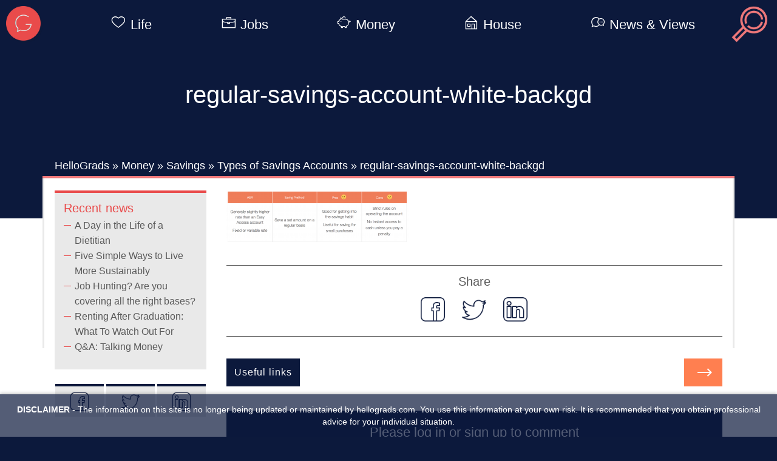

--- FILE ---
content_type: text/html; charset=UTF-8
request_url: https://hellograds.com/money/savings/types-of-savings-accounts/regular-savings-account-white-backgd/
body_size: 12414
content:

<!DOCTYPE html>
<html lang="en-GB">
<head>
    <meta charset="UTF-8">
    <meta name="viewport" content="width=device-width, initial-scale=1">
    <meta name="google-site-verification" content="yjshsHM2PhTomC15CwQtn7rVCr0zGUYdr4Dq4-XHxxg"/>
    <link rel="profile" href="http://gmpg.org/xfn/11">
    <link rel="pingback" href="https://hellograds.com/xmlrpc.php">
    <link href="https://maxcdn.bootstrapcdn.com/bootstrap/3.3.7/css/bootstrap.min.css" rel="stylesheet" integrity="sha384-BVYiiSIFeK1dGmJRAkycuHAHRg32OmUcww7on3RYdg4Va+PmSTsz/K68vbdEjh4u" crossorigin="anonymous">

    <!-- Cookie banner (JS in footer) -->
    <link rel="stylesheet" type="text/css" href="//cdnjs.cloudflare.com/ajax/libs/cookieconsent2/3.0.3/cookieconsent.min.css"/>

    <!--FAVICONS-->
    <link rel="apple-touch-icon" sizes="57x57" href="https://hellograds.com/wp-content/themes/hello-grads/favicons/apple-touch-icon-57x57.png">
    <link rel="apple-touch-icon" sizes="60x60" href="https://hellograds.com/wp-content/themes/hello-grads/favicons/apple-touch-icon-60x60.png">
    <link rel="apple-touch-icon" sizes="72x72" href="https://hellograds.com/wp-content/themes/hello-grads/favicons/apple-touch-icon-72x72.png">
    <link rel="apple-touch-icon" sizes="76x76" href="https://hellograds.com/wp-content/themes/hello-grads/favicons/apple-touch-icon-76x76.png">
    <link rel="apple-touch-icon" sizes="114x114" href="https://hellograds.com/wp-content/themes/hello-grads/favicons/apple-touch-icon-114x114.png">
    <link rel="apple-touch-icon" sizes="120x120" href="https://hellograds.com/wp-content/themes/hello-grads/favicons/apple-touch-icon-120x120.png">
    <link rel="apple-touch-icon" sizes="144x144" href="https://hellograds.com/wp-content/themes/hello-grads/favicons/apple-touch-icon-144x144.png">
    <link rel="apple-touch-icon" sizes="152x152" href="https://hellograds.com/wp-content/themes/hello-grads/favicons/apple-touch-icon-152x152.png">
    <link rel="icon" type="image/png" href="https://hellograds.com/wp-content/themes/hello-grads/favicons/favicon-32x32.png" sizes="32x32">
    <link rel="icon" type="image/png" href="https://hellograds.com/wp-content/themes/hello-grads/favicons/favicon-96x96.png" sizes="96x96">
    <link rel="icon" type="image/png" href="https://hellograds.com/wp-content/themes/hello-grads/favicons/favicon-16x16.png" sizes="16x16">
    <link rel="manifest" href="https://hellograds.com/wp-content/themes/hello-grads/favicons/manifest.json">
    <link rel="mask-icon" href="https://hellograds.com/wp-content/themes/hello-grads/favicons/safari-pinned-tab.svg" color="#5bbad5">
    <meta name="msapplication-TileColor" content="#da532c">
    <meta name="msapplication-TileImage" content="/mstile-144x144.png">
    <meta name="theme-color" content="#ffffff">
    <!--END FAVICONS-->

    <!-- Global site tag (gtag.js) - Google Analytics -->
    <script async src="https://www.googletagmanager.com/gtag/js?id=UA-106087084-1"></script>
    <script>
      window.dataLayer = window.dataLayer || [];
      function gtag(){dataLayer.push(arguments);}
      gtag('js', new Date());

      gtag('config', 'UA-106087084-1');
    </script>

    
	  <meta name='robots' content='index, follow, max-image-preview:large, max-snippet:-1, max-video-preview:-1' />
	<style>img:is([sizes="auto" i], [sizes^="auto," i]) { contain-intrinsic-size: 3000px 1500px }</style>
	
	<!-- This site is optimized with the Yoast SEO plugin v26.8 - https://yoast.com/product/yoast-seo-wordpress/ -->
	<title>regular-savings-account-white-backgd - HelloGrads</title>
	<link rel="canonical" href="https://hellograds.com/money/savings/types-of-savings-accounts/regular-savings-account-white-backgd/" />
	<meta property="og:locale" content="en_GB" />
	<meta property="og:type" content="article" />
	<meta property="og:title" content="regular-savings-account-white-backgd - HelloGrads" />
	<meta property="og:url" content="https://hellograds.com/money/savings/types-of-savings-accounts/regular-savings-account-white-backgd/" />
	<meta property="og:site_name" content="HelloGrads" />
	<meta property="article:modified_time" content="2016-12-09T11:45:03+00:00" />
	<meta property="og:image" content="https://hellograds.com/money/savings/types-of-savings-accounts/regular-savings-account-white-backgd" />
	<meta property="og:image:width" content="3130" />
	<meta property="og:image:height" content="909" />
	<meta property="og:image:type" content="image/png" />
	<meta name="twitter:card" content="summary_large_image" />
	<script type="application/ld+json" class="yoast-schema-graph">{"@context":"https://schema.org","@graph":[{"@type":"WebPage","@id":"https://hellograds.com/money/savings/types-of-savings-accounts/regular-savings-account-white-backgd/","url":"https://hellograds.com/money/savings/types-of-savings-accounts/regular-savings-account-white-backgd/","name":"regular-savings-account-white-backgd - HelloGrads","isPartOf":{"@id":"https://hellograds.com/#website"},"primaryImageOfPage":{"@id":"https://hellograds.com/money/savings/types-of-savings-accounts/regular-savings-account-white-backgd/#primaryimage"},"image":{"@id":"https://hellograds.com/money/savings/types-of-savings-accounts/regular-savings-account-white-backgd/#primaryimage"},"thumbnailUrl":"https://hellograds.com/wp-content/uploads/2016/07/Regular-Savings-Account-white-backgd.png","datePublished":"2016-12-09T11:44:54+00:00","dateModified":"2016-12-09T11:45:03+00:00","breadcrumb":{"@id":"https://hellograds.com/money/savings/types-of-savings-accounts/regular-savings-account-white-backgd/#breadcrumb"},"inLanguage":"en-GB","potentialAction":[{"@type":"ReadAction","target":["https://hellograds.com/money/savings/types-of-savings-accounts/regular-savings-account-white-backgd/"]}]},{"@type":"ImageObject","inLanguage":"en-GB","@id":"https://hellograds.com/money/savings/types-of-savings-accounts/regular-savings-account-white-backgd/#primaryimage","url":"https://hellograds.com/wp-content/uploads/2016/07/Regular-Savings-Account-white-backgd.png","contentUrl":"https://hellograds.com/wp-content/uploads/2016/07/Regular-Savings-Account-white-backgd.png","width":3130,"height":909,"caption":"Regular Savings"},{"@type":"BreadcrumbList","@id":"https://hellograds.com/money/savings/types-of-savings-accounts/regular-savings-account-white-backgd/#breadcrumb","itemListElement":[{"@type":"ListItem","position":1,"name":"Home","item":"https://hellograds.com/"},{"@type":"ListItem","position":2,"name":"Money","item":"https://hellograds.com/money/"},{"@type":"ListItem","position":3,"name":"Savings","item":"https://hellograds.com/money/savings/"},{"@type":"ListItem","position":4,"name":"Types of Savings Accounts","item":"https://hellograds.com/money/savings/types-of-savings-accounts/"},{"@type":"ListItem","position":5,"name":"regular-savings-account-white-backgd"}]},{"@type":"WebSite","@id":"https://hellograds.com/#website","url":"https://hellograds.com/","name":"HelloGrads","description":"News and views for all things student","potentialAction":[{"@type":"SearchAction","target":{"@type":"EntryPoint","urlTemplate":"https://hellograds.com/?s={search_term_string}"},"query-input":{"@type":"PropertyValueSpecification","valueRequired":true,"valueName":"search_term_string"}}],"inLanguage":"en-GB"}]}</script>
	<!-- / Yoast SEO plugin. -->


<link rel='dns-prefetch' href='//www.googletagmanager.com' />
<link rel="alternate" type="application/rss+xml" title="HelloGrads &raquo; Feed" href="https://hellograds.com/feed/" />
<link rel="alternate" type="application/rss+xml" title="HelloGrads &raquo; Comments Feed" href="https://hellograds.com/comments/feed/" />
<link rel="alternate" type="application/rss+xml" title="HelloGrads &raquo; regular-savings-account-white-backgd Comments Feed" href="https://hellograds.com/money/savings/types-of-savings-accounts/regular-savings-account-white-backgd/feed/" />
<script type="text/javascript">
/* <![CDATA[ */
window._wpemojiSettings = {"baseUrl":"https:\/\/s.w.org\/images\/core\/emoji\/16.0.1\/72x72\/","ext":".png","svgUrl":"https:\/\/s.w.org\/images\/core\/emoji\/16.0.1\/svg\/","svgExt":".svg","source":{"concatemoji":"https:\/\/hellograds.com\/wp-includes\/js\/wp-emoji-release.min.js?ver=6.8.3"}};
/*! This file is auto-generated */
!function(s,n){var o,i,e;function c(e){try{var t={supportTests:e,timestamp:(new Date).valueOf()};sessionStorage.setItem(o,JSON.stringify(t))}catch(e){}}function p(e,t,n){e.clearRect(0,0,e.canvas.width,e.canvas.height),e.fillText(t,0,0);var t=new Uint32Array(e.getImageData(0,0,e.canvas.width,e.canvas.height).data),a=(e.clearRect(0,0,e.canvas.width,e.canvas.height),e.fillText(n,0,0),new Uint32Array(e.getImageData(0,0,e.canvas.width,e.canvas.height).data));return t.every(function(e,t){return e===a[t]})}function u(e,t){e.clearRect(0,0,e.canvas.width,e.canvas.height),e.fillText(t,0,0);for(var n=e.getImageData(16,16,1,1),a=0;a<n.data.length;a++)if(0!==n.data[a])return!1;return!0}function f(e,t,n,a){switch(t){case"flag":return n(e,"\ud83c\udff3\ufe0f\u200d\u26a7\ufe0f","\ud83c\udff3\ufe0f\u200b\u26a7\ufe0f")?!1:!n(e,"\ud83c\udde8\ud83c\uddf6","\ud83c\udde8\u200b\ud83c\uddf6")&&!n(e,"\ud83c\udff4\udb40\udc67\udb40\udc62\udb40\udc65\udb40\udc6e\udb40\udc67\udb40\udc7f","\ud83c\udff4\u200b\udb40\udc67\u200b\udb40\udc62\u200b\udb40\udc65\u200b\udb40\udc6e\u200b\udb40\udc67\u200b\udb40\udc7f");case"emoji":return!a(e,"\ud83e\udedf")}return!1}function g(e,t,n,a){var r="undefined"!=typeof WorkerGlobalScope&&self instanceof WorkerGlobalScope?new OffscreenCanvas(300,150):s.createElement("canvas"),o=r.getContext("2d",{willReadFrequently:!0}),i=(o.textBaseline="top",o.font="600 32px Arial",{});return e.forEach(function(e){i[e]=t(o,e,n,a)}),i}function t(e){var t=s.createElement("script");t.src=e,t.defer=!0,s.head.appendChild(t)}"undefined"!=typeof Promise&&(o="wpEmojiSettingsSupports",i=["flag","emoji"],n.supports={everything:!0,everythingExceptFlag:!0},e=new Promise(function(e){s.addEventListener("DOMContentLoaded",e,{once:!0})}),new Promise(function(t){var n=function(){try{var e=JSON.parse(sessionStorage.getItem(o));if("object"==typeof e&&"number"==typeof e.timestamp&&(new Date).valueOf()<e.timestamp+604800&&"object"==typeof e.supportTests)return e.supportTests}catch(e){}return null}();if(!n){if("undefined"!=typeof Worker&&"undefined"!=typeof OffscreenCanvas&&"undefined"!=typeof URL&&URL.createObjectURL&&"undefined"!=typeof Blob)try{var e="postMessage("+g.toString()+"("+[JSON.stringify(i),f.toString(),p.toString(),u.toString()].join(",")+"));",a=new Blob([e],{type:"text/javascript"}),r=new Worker(URL.createObjectURL(a),{name:"wpTestEmojiSupports"});return void(r.onmessage=function(e){c(n=e.data),r.terminate(),t(n)})}catch(e){}c(n=g(i,f,p,u))}t(n)}).then(function(e){for(var t in e)n.supports[t]=e[t],n.supports.everything=n.supports.everything&&n.supports[t],"flag"!==t&&(n.supports.everythingExceptFlag=n.supports.everythingExceptFlag&&n.supports[t]);n.supports.everythingExceptFlag=n.supports.everythingExceptFlag&&!n.supports.flag,n.DOMReady=!1,n.readyCallback=function(){n.DOMReady=!0}}).then(function(){return e}).then(function(){var e;n.supports.everything||(n.readyCallback(),(e=n.source||{}).concatemoji?t(e.concatemoji):e.wpemoji&&e.twemoji&&(t(e.twemoji),t(e.wpemoji)))}))}((window,document),window._wpemojiSettings);
/* ]]> */
</script>
<style id='wp-emoji-styles-inline-css' type='text/css'>

	img.wp-smiley, img.emoji {
		display: inline !important;
		border: none !important;
		box-shadow: none !important;
		height: 1em !important;
		width: 1em !important;
		margin: 0 0.07em !important;
		vertical-align: -0.1em !important;
		background: none !important;
		padding: 0 !important;
	}
</style>
<link rel='stylesheet' id='wp-block-library-css' href='https://hellograds.com/wp-includes/css/dist/block-library/style.min.css?ver=6.8.3' type='text/css' media='all' />
<style id='classic-theme-styles-inline-css' type='text/css'>
/*! This file is auto-generated */
.wp-block-button__link{color:#fff;background-color:#32373c;border-radius:9999px;box-shadow:none;text-decoration:none;padding:calc(.667em + 2px) calc(1.333em + 2px);font-size:1.125em}.wp-block-file__button{background:#32373c;color:#fff;text-decoration:none}
</style>
<style id='global-styles-inline-css' type='text/css'>
:root{--wp--preset--aspect-ratio--square: 1;--wp--preset--aspect-ratio--4-3: 4/3;--wp--preset--aspect-ratio--3-4: 3/4;--wp--preset--aspect-ratio--3-2: 3/2;--wp--preset--aspect-ratio--2-3: 2/3;--wp--preset--aspect-ratio--16-9: 16/9;--wp--preset--aspect-ratio--9-16: 9/16;--wp--preset--color--black: #000000;--wp--preset--color--cyan-bluish-gray: #abb8c3;--wp--preset--color--white: #ffffff;--wp--preset--color--pale-pink: #f78da7;--wp--preset--color--vivid-red: #cf2e2e;--wp--preset--color--luminous-vivid-orange: #ff6900;--wp--preset--color--luminous-vivid-amber: #fcb900;--wp--preset--color--light-green-cyan: #7bdcb5;--wp--preset--color--vivid-green-cyan: #00d084;--wp--preset--color--pale-cyan-blue: #8ed1fc;--wp--preset--color--vivid-cyan-blue: #0693e3;--wp--preset--color--vivid-purple: #9b51e0;--wp--preset--gradient--vivid-cyan-blue-to-vivid-purple: linear-gradient(135deg,rgba(6,147,227,1) 0%,rgb(155,81,224) 100%);--wp--preset--gradient--light-green-cyan-to-vivid-green-cyan: linear-gradient(135deg,rgb(122,220,180) 0%,rgb(0,208,130) 100%);--wp--preset--gradient--luminous-vivid-amber-to-luminous-vivid-orange: linear-gradient(135deg,rgba(252,185,0,1) 0%,rgba(255,105,0,1) 100%);--wp--preset--gradient--luminous-vivid-orange-to-vivid-red: linear-gradient(135deg,rgba(255,105,0,1) 0%,rgb(207,46,46) 100%);--wp--preset--gradient--very-light-gray-to-cyan-bluish-gray: linear-gradient(135deg,rgb(238,238,238) 0%,rgb(169,184,195) 100%);--wp--preset--gradient--cool-to-warm-spectrum: linear-gradient(135deg,rgb(74,234,220) 0%,rgb(151,120,209) 20%,rgb(207,42,186) 40%,rgb(238,44,130) 60%,rgb(251,105,98) 80%,rgb(254,248,76) 100%);--wp--preset--gradient--blush-light-purple: linear-gradient(135deg,rgb(255,206,236) 0%,rgb(152,150,240) 100%);--wp--preset--gradient--blush-bordeaux: linear-gradient(135deg,rgb(254,205,165) 0%,rgb(254,45,45) 50%,rgb(107,0,62) 100%);--wp--preset--gradient--luminous-dusk: linear-gradient(135deg,rgb(255,203,112) 0%,rgb(199,81,192) 50%,rgb(65,88,208) 100%);--wp--preset--gradient--pale-ocean: linear-gradient(135deg,rgb(255,245,203) 0%,rgb(182,227,212) 50%,rgb(51,167,181) 100%);--wp--preset--gradient--electric-grass: linear-gradient(135deg,rgb(202,248,128) 0%,rgb(113,206,126) 100%);--wp--preset--gradient--midnight: linear-gradient(135deg,rgb(2,3,129) 0%,rgb(40,116,252) 100%);--wp--preset--font-size--small: 13px;--wp--preset--font-size--medium: 20px;--wp--preset--font-size--large: 36px;--wp--preset--font-size--x-large: 42px;--wp--preset--spacing--20: 0.44rem;--wp--preset--spacing--30: 0.67rem;--wp--preset--spacing--40: 1rem;--wp--preset--spacing--50: 1.5rem;--wp--preset--spacing--60: 2.25rem;--wp--preset--spacing--70: 3.38rem;--wp--preset--spacing--80: 5.06rem;--wp--preset--shadow--natural: 6px 6px 9px rgba(0, 0, 0, 0.2);--wp--preset--shadow--deep: 12px 12px 50px rgba(0, 0, 0, 0.4);--wp--preset--shadow--sharp: 6px 6px 0px rgba(0, 0, 0, 0.2);--wp--preset--shadow--outlined: 6px 6px 0px -3px rgba(255, 255, 255, 1), 6px 6px rgba(0, 0, 0, 1);--wp--preset--shadow--crisp: 6px 6px 0px rgba(0, 0, 0, 1);}:where(.is-layout-flex){gap: 0.5em;}:where(.is-layout-grid){gap: 0.5em;}body .is-layout-flex{display: flex;}.is-layout-flex{flex-wrap: wrap;align-items: center;}.is-layout-flex > :is(*, div){margin: 0;}body .is-layout-grid{display: grid;}.is-layout-grid > :is(*, div){margin: 0;}:where(.wp-block-columns.is-layout-flex){gap: 2em;}:where(.wp-block-columns.is-layout-grid){gap: 2em;}:where(.wp-block-post-template.is-layout-flex){gap: 1.25em;}:where(.wp-block-post-template.is-layout-grid){gap: 1.25em;}.has-black-color{color: var(--wp--preset--color--black) !important;}.has-cyan-bluish-gray-color{color: var(--wp--preset--color--cyan-bluish-gray) !important;}.has-white-color{color: var(--wp--preset--color--white) !important;}.has-pale-pink-color{color: var(--wp--preset--color--pale-pink) !important;}.has-vivid-red-color{color: var(--wp--preset--color--vivid-red) !important;}.has-luminous-vivid-orange-color{color: var(--wp--preset--color--luminous-vivid-orange) !important;}.has-luminous-vivid-amber-color{color: var(--wp--preset--color--luminous-vivid-amber) !important;}.has-light-green-cyan-color{color: var(--wp--preset--color--light-green-cyan) !important;}.has-vivid-green-cyan-color{color: var(--wp--preset--color--vivid-green-cyan) !important;}.has-pale-cyan-blue-color{color: var(--wp--preset--color--pale-cyan-blue) !important;}.has-vivid-cyan-blue-color{color: var(--wp--preset--color--vivid-cyan-blue) !important;}.has-vivid-purple-color{color: var(--wp--preset--color--vivid-purple) !important;}.has-black-background-color{background-color: var(--wp--preset--color--black) !important;}.has-cyan-bluish-gray-background-color{background-color: var(--wp--preset--color--cyan-bluish-gray) !important;}.has-white-background-color{background-color: var(--wp--preset--color--white) !important;}.has-pale-pink-background-color{background-color: var(--wp--preset--color--pale-pink) !important;}.has-vivid-red-background-color{background-color: var(--wp--preset--color--vivid-red) !important;}.has-luminous-vivid-orange-background-color{background-color: var(--wp--preset--color--luminous-vivid-orange) !important;}.has-luminous-vivid-amber-background-color{background-color: var(--wp--preset--color--luminous-vivid-amber) !important;}.has-light-green-cyan-background-color{background-color: var(--wp--preset--color--light-green-cyan) !important;}.has-vivid-green-cyan-background-color{background-color: var(--wp--preset--color--vivid-green-cyan) !important;}.has-pale-cyan-blue-background-color{background-color: var(--wp--preset--color--pale-cyan-blue) !important;}.has-vivid-cyan-blue-background-color{background-color: var(--wp--preset--color--vivid-cyan-blue) !important;}.has-vivid-purple-background-color{background-color: var(--wp--preset--color--vivid-purple) !important;}.has-black-border-color{border-color: var(--wp--preset--color--black) !important;}.has-cyan-bluish-gray-border-color{border-color: var(--wp--preset--color--cyan-bluish-gray) !important;}.has-white-border-color{border-color: var(--wp--preset--color--white) !important;}.has-pale-pink-border-color{border-color: var(--wp--preset--color--pale-pink) !important;}.has-vivid-red-border-color{border-color: var(--wp--preset--color--vivid-red) !important;}.has-luminous-vivid-orange-border-color{border-color: var(--wp--preset--color--luminous-vivid-orange) !important;}.has-luminous-vivid-amber-border-color{border-color: var(--wp--preset--color--luminous-vivid-amber) !important;}.has-light-green-cyan-border-color{border-color: var(--wp--preset--color--light-green-cyan) !important;}.has-vivid-green-cyan-border-color{border-color: var(--wp--preset--color--vivid-green-cyan) !important;}.has-pale-cyan-blue-border-color{border-color: var(--wp--preset--color--pale-cyan-blue) !important;}.has-vivid-cyan-blue-border-color{border-color: var(--wp--preset--color--vivid-cyan-blue) !important;}.has-vivid-purple-border-color{border-color: var(--wp--preset--color--vivid-purple) !important;}.has-vivid-cyan-blue-to-vivid-purple-gradient-background{background: var(--wp--preset--gradient--vivid-cyan-blue-to-vivid-purple) !important;}.has-light-green-cyan-to-vivid-green-cyan-gradient-background{background: var(--wp--preset--gradient--light-green-cyan-to-vivid-green-cyan) !important;}.has-luminous-vivid-amber-to-luminous-vivid-orange-gradient-background{background: var(--wp--preset--gradient--luminous-vivid-amber-to-luminous-vivid-orange) !important;}.has-luminous-vivid-orange-to-vivid-red-gradient-background{background: var(--wp--preset--gradient--luminous-vivid-orange-to-vivid-red) !important;}.has-very-light-gray-to-cyan-bluish-gray-gradient-background{background: var(--wp--preset--gradient--very-light-gray-to-cyan-bluish-gray) !important;}.has-cool-to-warm-spectrum-gradient-background{background: var(--wp--preset--gradient--cool-to-warm-spectrum) !important;}.has-blush-light-purple-gradient-background{background: var(--wp--preset--gradient--blush-light-purple) !important;}.has-blush-bordeaux-gradient-background{background: var(--wp--preset--gradient--blush-bordeaux) !important;}.has-luminous-dusk-gradient-background{background: var(--wp--preset--gradient--luminous-dusk) !important;}.has-pale-ocean-gradient-background{background: var(--wp--preset--gradient--pale-ocean) !important;}.has-electric-grass-gradient-background{background: var(--wp--preset--gradient--electric-grass) !important;}.has-midnight-gradient-background{background: var(--wp--preset--gradient--midnight) !important;}.has-small-font-size{font-size: var(--wp--preset--font-size--small) !important;}.has-medium-font-size{font-size: var(--wp--preset--font-size--medium) !important;}.has-large-font-size{font-size: var(--wp--preset--font-size--large) !important;}.has-x-large-font-size{font-size: var(--wp--preset--font-size--x-large) !important;}
:where(.wp-block-post-template.is-layout-flex){gap: 1.25em;}:where(.wp-block-post-template.is-layout-grid){gap: 1.25em;}
:where(.wp-block-columns.is-layout-flex){gap: 2em;}:where(.wp-block-columns.is-layout-grid){gap: 2em;}
:root :where(.wp-block-pullquote){font-size: 1.5em;line-height: 1.6;}
</style>
<link rel='stylesheet' id='main-style-css' href='https://hellograds.com/wp-content/themes/hello-grads/build/css/style.min.css?ver=6.8.3' type='text/css' media='all' />
<link rel='stylesheet' id='wp-lightbox-2.min.css-css' href='https://hellograds.com/wp-content/plugins/wp-lightbox-2/styles/lightbox.min.css?ver=1.3.4' type='text/css' media='all' />
<script type="text/javascript" src="https://hellograds.com/wp-includes/js/jquery/jquery.min.js?ver=3.7.1" id="jquery-core-js"></script>
<script type="text/javascript" src="https://hellograds.com/wp-includes/js/jquery/jquery-migrate.min.js?ver=3.4.1" id="jquery-migrate-js"></script>

<!-- Google tag (gtag.js) snippet added by Site Kit -->
<!-- Google Analytics snippet added by Site Kit -->
<script type="text/javascript" src="https://www.googletagmanager.com/gtag/js?id=GT-PJS6HMS" id="google_gtagjs-js" async></script>
<script type="text/javascript" id="google_gtagjs-js-after">
/* <![CDATA[ */
window.dataLayer = window.dataLayer || [];function gtag(){dataLayer.push(arguments);}
gtag("set","linker",{"domains":["hellograds.com"]});
gtag("js", new Date());
gtag("set", "developer_id.dZTNiMT", true);
gtag("config", "GT-PJS6HMS");
 window._googlesitekit = window._googlesitekit || {}; window._googlesitekit.throttledEvents = []; window._googlesitekit.gtagEvent = (name, data) => { var key = JSON.stringify( { name, data } ); if ( !! window._googlesitekit.throttledEvents[ key ] ) { return; } window._googlesitekit.throttledEvents[ key ] = true; setTimeout( () => { delete window._googlesitekit.throttledEvents[ key ]; }, 5 ); gtag( "event", name, { ...data, event_source: "site-kit" } ); }; 
/* ]]> */
</script>
<link rel="https://api.w.org/" href="https://hellograds.com/wp-json/" /><link rel="alternate" title="JSON" type="application/json" href="https://hellograds.com/wp-json/wp/v2/media/7250" /><link rel="EditURI" type="application/rsd+xml" title="RSD" href="https://hellograds.com/xmlrpc.php?rsd" />
<meta name="generator" content="WordPress 6.8.3" />
<link rel='shortlink' href='https://hellograds.com/?p=7250' />
<link rel="alternate" title="oEmbed (JSON)" type="application/json+oembed" href="https://hellograds.com/wp-json/oembed/1.0/embed?url=https%3A%2F%2Fhellograds.com%2Fmoney%2Fsavings%2Ftypes-of-savings-accounts%2Fregular-savings-account-white-backgd%2F" />
<link rel="alternate" title="oEmbed (XML)" type="text/xml+oembed" href="https://hellograds.com/wp-json/oembed/1.0/embed?url=https%3A%2F%2Fhellograds.com%2Fmoney%2Fsavings%2Ftypes-of-savings-accounts%2Fregular-savings-account-white-backgd%2F&#038;format=xml" />
<meta name="generator" content="Site Kit by Google 1.170.0" /></head>

<body class="attachment wp-singular attachment-template-default attachmentid-7250 attachment-png wp-theme-hello-grads" >
<!--desktop nav-->
<nav>
    <div id="desktopNavContainer" class="desktop-nav-container" style="display: none">
        <a href="https://hellograds.com"><img class="nav-logo" src="https://hellograds.com/wp-content/themes/hello-grads/img/red-g-logo.png" alt=""></a>
        <img id="navSearchIcon" class="nav-search-icon" src="https://hellograds.com/wp-content/themes/hello-grads/img/icons/search.png" alt="nav search icon">
        <div class="nav-links">
            <ul class="nav-link-list">
                <li id="nav-link-life" class="nav-link__with-submenu nav-link-item">
                    <a class="purple-hover" href="https://hellograds.com/life">
                        <i class="nav-icon icon-life"></i>Life
                    </a>
                    <div class="nav-link__sub-menu-container">
						                            <ul class='nav-link__sub-menu'><li class="page_item page-item-451"><a href="https://hellograds.com/life/intro/">Welcome to Your Next Chapter!</a></li>
<li class="page_item page-item-90 page_item_has_children"><a href="https://hellograds.com/life/finding-the-balance/">Finding the Balance</a></li>
<li class="page_item page-item-413 page_item_has_children"><a href="https://hellograds.com/life/positive-outlook/">Positive Outlook</a></li>
<li class="page_item page-item-6927 page_item_has_children"><a href="https://hellograds.com/life/dealing-with-stress/">Dealing with Stress</a></li>
<li class="page_item page-item-12890 page_item_has_children"><a href="https://hellograds.com/life/life-issues/">When Life Gives You Lemons</a></li>
</ul>
						                    </div>
                </li>
                <li id="nav-link-jobs" class="nav-link__with-submenu  nav-link-item">
                    <a class="yellow-hover" href="https://hellograds.com/jobs">
                        <i class="nav-icon icon-jobs"></i>Jobs
                    </a>
                    <div class="nav-link__sub-menu-container">
						                            <ul class='nav-link__sub-menu'><li class="page_item page-item-2558"><a href="https://hellograds.com/jobs/before-you-start/">Before You Start</a></li>
<li class="page_item page-item-2576 page_item_has_children"><a href="https://hellograds.com/jobs/career-direction/">Career Direction</a></li>
<li class="page_item page-item-3111 page_item_has_children"><a href="https://hellograds.com/jobs/preparation/">Preparation</a></li>
<li class="page_item page-item-16953 page_item_has_children"><a href="https://hellograds.com/jobs/internships-work-experience/">Internships &#038; Work Experience</a></li>
<li class="page_item page-item-3341 page_item_has_children"><a href="https://hellograds.com/jobs/social-media/">Social Media</a></li>
<li class="page_item page-item-3411 page_item_has_children"><a href="https://hellograds.com/jobs/job-search/">Job Search</a></li>
<li class="page_item page-item-3638 page_item_has_children"><a href="https://hellograds.com/jobs/networking/">Networking</a></li>
<li class="page_item page-item-3692 page_item_has_children"><a href="https://hellograds.com/jobs/applying-for-a-job/">Applying for a Job</a></li>
<li class="page_item page-item-3737"><a href="https://hellograds.com/jobs/psychometric-tests/">Psychometric Tests</a></li>
<li class="page_item page-item-17577 page_item_has_children"><a href="https://hellograds.com/jobs/interviews/">Interviews</a></li>
<li class="page_item page-item-3928 page_item_has_children"><a href="https://hellograds.com/jobs/assessment-centres-2/">Assessment Centres</a></li>
<li class="page_item page-item-4092"><a href="https://hellograds.com/jobs/job-offers/">Job Offers</a></li>
<li class="page_item page-item-15512 page_item_has_children"><a href="https://hellograds.com/jobs/smes-small-medium-enterprises/">Small &#038; Medium-sized Enterprises (SMEs)</a></li>
<li class="page_item page-item-4097"><a href="https://hellograds.com/jobs/unemployment/">Unemployment</a></li>
</ul>
						                    </div>
                </li>
                <li id="nav-link-money" class="nav-link__with-submenu  nav-link-item">
                    <a class="orange-hover" href="https://hellograds.com/money">
                        <i class="nav-icon icon-money"></i>Money
                    </a>
                    <div class="nav-link__sub-menu-container">
						                            <ul class='nav-link__sub-menu'><li class="page_item page-item-1357"><a href="https://hellograds.com/money/manage-graduate-finances/">Manage Your Finances</a></li>
<li class="page_item page-item-59 page_item_has_children"><a href="https://hellograds.com/money/budgeting/">Budgeting</a></li>
<li class="page_item page-item-1495 page_item_has_children"><a href="https://hellograds.com/money/maintenance-good-practice/">Maintenance &#8211; Good Practice</a></li>
<li class="page_item page-item-554 page_item_has_children"><a href="https://hellograds.com/money/understand-interest-rates/">Understand Interest Rates</a></li>
<li class="page_item page-item-1536 page_item_has_children"><a href="https://hellograds.com/money/bank-accounts/">Bank Accounts</a></li>
<li class="page_item page-item-485 page_item_has_children"><a href="https://hellograds.com/money/tax/">Tax</a></li>
<li class="page_item page-item-11595 page_item_has_children"><a href="https://hellograds.com/money/student-loans/">Student Loans</a></li>
<li class="page_item page-item-2507 page_item_has_children"><a href="https://hellograds.com/money/debt-borrowing/">Debt &#038; Borrowing</a></li>
<li class="page_item page-item-1945"><a href="https://hellograds.com/money/financial-support/">Financial Support</a></li>
<li class="page_item page-item-822 page_item_has_children current_page_ancestor"><a href="https://hellograds.com/money/savings/">Savings</a></li>
<li class="page_item page-item-3600"><a href="https://hellograds.com/money/more-on-money/">More on Money</a></li>
</ul>
						                    </div>
                </li>
                <li id="nav-link-house" class="nav-link__with-submenu  nav-link-item">
                    <a class="teal-hover" href="https://hellograds.com/house">
                        <i class="nav-icon icon-house"></i>House
                    </a>
                    <div class="nav-link__sub-menu-container">
						                            <ul class='nav-link__sub-menu'><li class="page_item page-item-333 page_item_has_children"><a href="https://hellograds.com/house/start-the-search/">Start the Search</a></li>
<li class="page_item page-item-80 page_item_has_children"><a href="https://hellograds.com/house/assess-accommodation/">Assess Accommodation</a></li>
<li class="page_item page-item-82 page_item_has_children"><a href="https://hellograds.com/house/costs-of-renting/">Costs of Renting</a></li>
<li class="page_item page-item-4015 page_item_has_children"><a href="https://hellograds.com/house/the-tenancy/">The Tenancy</a></li>
<li class="page_item page-item-4125"><a href="https://hellograds.com/house/advance-preparations-moving-house/">Prepare to Move</a></li>
<li class="page_item page-item-19652"><a href="https://hellograds.com/house/buying-a-home-guide/">Buying a Home</a></li>
<li class="page_item page-item-4616"><a href="https://hellograds.com/house/help-housing-matters/">Help on Housing</a></li>
</ul>
						                    </div>
                </li>
                <li id="nav-link-news" class="nav-link-item">
                    <a class="pink-hover" href="https://hellograds.com/news">
                        <i class="nav-icon icon-news"></i>News & Views
                    </a>
                </li>
            </ul>
        </div>
        <!--desktop search header-->
        <div id="searchHeader" class="search-header" style="display: none">
            <form action="https://hellograds.com">
                <input type="text" name="s" id="search" placeholder="Search">
            </form>
        </div>
    </div>
</nav>
<!--desktop nav end-->

<!--mobile nav-->
<div id="mobileNavContainer" style="display: none">
    <div class="mobile-nav-header">
        <a href="https://hellograds.com"><img class="mobile-nav-logo" src="https://hellograds.com/wp-content/themes/hello-grads/img/red-g-logo.png" alt=""></a>
        <div class="mobile-nav-btn pull-right">
            <button type="button" class="tcon tcon-menu--xcross" aria-label="toggle menu"><span class="tcon-menu__lines" aria-hidden="true"></span>
                <span class="tcon-visuallyhidden">toggle menu</span></button>
        </div>
        <div id="mobileSearchHeader" class="mobile-search-header closed">
            <form action="https://hellograds.com">
                <input type="text" name="s" id="mobileSearch" placeholder="Search">
            </form>
        </div>
    </div>
</div>
<aside class="mobile-nav-menu closed">
    <ul class="mobile-nav-link-list">
        <li id="nav-link-life" class="mobile-nav-link-item brand-life">
            <a href="https://hellograds.com/life">
                <div class="nav-link__icon">
                    <i class="mobile-nav-icon icon-life"></i>
                </div>
                <div class="nav-link__text">
                    Life
                </div>
            </a>
        </li>

        <li id="nav-link-jobs" class="mobile-nav-link-item brand-jobs">
            <a href="https://hellograds.com/jobs">
                <div class="nav-link__icon">
                    <i class="mobile-nav-icon icon-jobs"></i>
                </div>
                <div class="nav-link__text">
                    Jobs
                </div>
            </a>
        </li>
        <li id="nav-link-money" class="mobile-nav-link-item brand-money">
            <a href="https://hellograds.com/money">
                <div class="nav-link__icon">
                    <i class="mobile-nav-icon icon-money"></i>
                </div>
                <div class="nav-link__text">
                    Money
                </div>
            </a>

        </li>
        <li id="nav-link-house" class="mobile-nav-link-item brand-house">
            <a href="https://hellograds.com/house">
                <div class="nav-link__icon">
                    <i class="mobile-nav-icon icon-house"></i>
                </div>
                <div class="nav-link__text">
                    House
                </div>
            </a>
        </li>
        <li id="nav-link-news" class="mobile-nav-link-item brand-pink">
            <a href="https://hellograds.com/news">
                <div class="nav-link__icon">
                    <i class="mobile-nav-icon icon-news"></i>
                </div>
                <div class="nav-link__text">
                    News
                </div>
            </a>
        </li>
        <li>
            <!--share buttons-->
            <div class="mobile-share-container">
                <span class="mobile-write-for-us-btn facebook">
                    <a href="https://www.facebook.com/HelloGrads" target="_blank">
                        <img class="mobile-nav-menu__social-image" src="https://hellograds.com/wp-content/themes/hello-grads/img/icons/facebook-white.png" alt="">
                    </a>
                </span> <span class="mobile-write-for-us-btn twitter">
                    <a href="https://twitter.com/hello_grads" target="_blank">
                        <img src="https://hellograds.com/wp-content/themes/hello-grads/img/icons/twitter-white.png" alt="">
                    </a>
                </span> <span class="mobile-write-for-us-btn linkedin">
                    <a href="https://www.linkedin.com/company/hellograds?report%2Esuccess=KJ_KkFGTDCfMt-A7wV3Fn9Yvgwr02Kd6AZHGx4bQCDiP6-2rfP2oxyVoEQiPrcAQ7Bf">
                        <img src="https://hellograds.com/wp-content/themes/hello-grads/img/icons/linkedin-white.png" alt="">
                    </a>
                </span> <span class="mobile-write-for-us-btn instagram">
                    <a href="https://www.instagram.com/hellograds">
                        <img src="https://hellograds.com/wp-content/themes/hello-grads/img/icons/instagram-white.png" alt="">
                    </a>
                </span>
                <div class="social-links-banner">Follow</div>
            </div>
        </li>
    </ul>
</aside>
<!--mobile nav end-->

<div class="page-wrapper">





<progress value="0"></progress>
<div class="single-page-header">
    <h1 class="single-page-header__heading">regular-savings-account-white-backgd</h1>
</div>
<div class="container">
    <div class="page-container">
        <div class="breadcrumbs hidden-xs">
			<h4 id="breadcrumbs"><span><span><a href="https://hellograds.com/">HelloGrads</a></span> » <span><a href="https://hellograds.com/money/">Money</a></span> » <span><a href="https://hellograds.com/money/savings/">Savings</a></span> » <span><a href="https://hellograds.com/money/savings/types-of-savings-accounts/">Types of Savings Accounts</a></span> » <span class="breadcrumb_last" aria-current="page">regular-savings-account-white-backgd</span></span></h4>        </div>
        <div class="row">
            <div class="col-md-3 col-lg-3 hidden-sm hidden-xs">
                <div class="sidebar-container" id="sidebar">
					
<div id="contextLinksContainer" class="context-links-container" hidden>
    <h2>In this article</h2>
    <ol id="context-links-list">
        <!--populated by js-->
    </ol>
</div>


		<aside id="recent-posts-2" class="widget widget_recent_entries sidebar-widget">
		<h2 class="widget-title">Recent news</h2>
		<ul>
											<li>
					<a href="https://hellograds.com/news/a-day-in-the-life-of-a-dietitian/">A Day in the Life of a Dietitian</a>
									</li>
											<li>
					<a href="https://hellograds.com/news/five-simple-ways-to-live-more-sustainably/">Five Simple Ways to Live More Sustainably</a>
									</li>
											<li>
					<a href="https://hellograds.com/news/job-hunting-are-you-covering-all-the-right-bases/">Job Hunting? Are you covering all the right bases?</a>
									</li>
											<li>
					<a href="https://hellograds.com/news/renting-after-graduation-what-to-watch-out-for/">Renting After Graduation: What To Watch Out For</a>
									</li>
											<li>
					<a href="https://hellograds.com/news/qa-talking-money/">Q&#038;A: Talking Money</a>
									</li>
					</ul>

		</aside>
<div class="sidebar-social">
    <a href="https://www.facebook.com/sharer/sharer.php?u=https://hellograds.com/money/savings/types-of-savings-accounts/regular-savings-account-white-backgd/" target="_blank">
        <div class="sidebar-social-item">
            <img src="https://hellograds.com/wp-content/themes/hello-grads/img/icons/facebook-dark.png" alt="">
        </div>
    </a>
    <a href="https://twitter.com/intent/tweet?url=https%3A%2F%2Fhellograds.com%2Fmoney%2Fsavings%2Ftypes-of-savings-accounts%2Fregular-savings-account-white-backgd%2F" target="_blank">
        <div class="sidebar-social-item">
            <img src="https://hellograds.com/wp-content/themes/hello-grads/img/icons/twitter-dark.png" alt="">
        </div>
    </a>
    <a href="http://www.linkedin.com/shareArticle?mini=true&url=https://hellograds.com/money/savings/types-of-savings-accounts/regular-savings-account-white-backgd/" target="_blank">
        <div class="sidebar-social-item">
            <img src="https://hellograds.com/wp-content/themes/hello-grads/img/icons/linkedin-dark.png" alt="">
        </div>
    </a>
</div>

                </div>
            </div>
            <div class="col-md-9 col-lg-9 col-sm-12 col-xs-12">
                <div id="mobileContextLinksBtn" class="dropdown" hidden>
                    <button class="dropdown-toggle mobile-context-links hidden-sm hidden-md hidden-lg" type="button" id="dropdownMenu1" data-toggle="dropdown" aria-haspopup="true" aria-expanded="true"> In this article
                        <span class="caret"></span></button>
                    <ul class="dropdown-menu" id="mobileContextLinks" aria-labelledby="dropdownMenu1">

                    </ul>
                </div>
				                    <div class="article-content">
						<p class="attachment"><a href='https://hellograds.com/wp-content/uploads/2016/07/Regular-Savings-Account-white-backgd.png' rel="lightbox[7250]"><img decoding="async" width="300" height="87" src="https://hellograds.com/wp-content/uploads/2016/07/Regular-Savings-Account-white-backgd-300x87.png" class="attachment-medium size-medium" alt="Regular Savings" srcset="https://hellograds.com/wp-content/uploads/2016/07/Regular-Savings-Account-white-backgd-300x87.png 300w, https://hellograds.com/wp-content/uploads/2016/07/Regular-Savings-Account-white-backgd-768x223.png 768w, https://hellograds.com/wp-content/uploads/2016/07/Regular-Savings-Account-white-backgd-1024x297.png 1024w, https://hellograds.com/wp-content/uploads/2016/07/Regular-Savings-Account-white-backgd-515x150.png 515w" sizes="(max-width: 300px) 100vw, 300px" /></a></p>
                    </div>
					<div class="content-share-container hidden-xs">
    <div class="content-share__text">
        Share
    </div>
    <a href="https://www.facebook.com/sharer/sharer.php?u=https://hellograds.com/money/savings/types-of-savings-accounts/regular-savings-account-white-backgd/" target="_blank">
        <div class="content-share__icon-container">
            <img class="content-share__icon" src="https://hellograds.com/wp-content/themes/hello-grads/img/icons/facebook-dark.png" alt="">
        </div>
    </a>
    <a href="https://twitter.com/intent/tweet?url=https%3A%2F%2Fhellograds.com%2Fmoney%2Fsavings%2Ftypes-of-savings-accounts%2Fregular-savings-account-white-backgd%2F" target="_blank">
        <div class="content-share__icon-container">
            <img class="content-share__icon" src="https://hellograds.com/wp-content/themes/hello-grads/img/icons/twitter-dark.png" alt="">
        </div>
    </a>
    <a href="http://www.linkedin.com/shareArticle?mini=true&url=https://hellograds.com/money/savings/types-of-savings-accounts/regular-savings-account-white-backgd/" target="_blank">
        <div class="content-share__icon-container">
            <img class="content-share__icon" src="https://hellograds.com/wp-content/themes/hello-grads/img/icons/linkedin-dark.png" alt="">
        </div>
    </a>
</div>				                <div class="article-btn-container">
                    <a href="https://hellograds.com/useful-links#money">
                        <div class="btn btn-links">Useful links</div>
                    </a>
					                        <a href="https://hellograds.com/money/types-of-savings-accounts/">
                            <div class="button btn btn-next-sub-cat brand-bg-color pull-right">                                <span><img class="arrow-icon" src="https://hellograds.com/wp-content/themes/hello-grads/img/icons/right-arrow.png" alt="right arrow"></span>
                            </div>
                        </a>
					                </div>
				
<div id="comments" class="comments-area">
	    <div id="seeAllComments" class="comments__see-more" hidden>See all comments</div>
	        <div class="comment-login-box">
            <h3 class="comment-login-box__heading">Please log in or sign up to comment</h3>
            <div class="comment-login-box__btns">
                <button class="btn-grad" data-toggle="modal" data-target="#loginModal">Log in</button>
                <button class="btn-grad" data-toggle="modal" data-target="#contributeModal">Sign up</button>
            </div>
        </div>
	</div>            </div>
        </div>
    </div>
</div>
<div class="e-to-e hidden-xs pre-footer">
    <div class="write-for-us">
        <div class="container">
            <h2 class="pre-footer__heading">Join the HelloGrads network!</h2>
            <div class="row">
                <div class="col-md-6">
                    <h4 class="write-for-us__title">Sign up for exclusive content & offers</h4>
                    <button class="btn-write-for-us btn btn-md btn-default" data-toggle="modal" data-target="#contributeModal">
                        <img class="btn-write-for-us__img c--user" src="https://hellograds.com/wp-content/themes/hello-grads/img/icons/user.png" alt="">
                        Get involved
                    </button>
                </div>
                <div class="col-md-6">
                    <h4 class="write-for-us__title">Share your views & stories</h4>
                    <button class="btn-write-for-us btn btn-md btn-default" data-toggle="modal" data-target="#authorModal">
                        <img class="btn-write-for-us__img pencil" src="https://hellograds.com/wp-content/themes/hello-grads/img/icons/pencil.png" alt="">
                        Write for us
                    </button>
                </div>
            </div>
        </div>
    </div>
</div>
<div class="e-to-e">
    <footer class="hidden-xs">
        <div class="footer-links ">
            <div class="footer-top-links col-md-12 col-sm-12">
                <div class="col-md-3 col-sm-3">
                    <a href="https://www.facebook.com/HelloGrads" target="_blank">Facebook</a>
                </div>
                <div class="col-md-2 col-sm-2">
                    <a href="https://twitter.com/hello_grads" target="_blank">Twitter</a>
                </div>
                <div class="col-md-2 col-sm-2">
                    <a href="https://www.youtube.com/channel/UCz2hH0GtXLtCX1DoTgV473w" target="_blank">YouTube</a>
                </div>
                <div class="col-md-2 col-sm-2">
                    <a href="https://www.linkedin.com/company/hellograds?report%2Esuccess=KJ_KkFGTDCfMt-A7wV3Fn9Yvgwr02Kd6AZHGx4bQCDiP6-2rfP2oxyVoEQiPrcAQ7Bf" target="_blank">LinkedIn</a>
                </div>
                <div class="col-md-3 col-sm-3">
                    <a href="https://www.instagram.com/hellograds" target="_blank">Instagram</a>
                </div>
            </div>
            <div class="col-md-12 col-sm-12 footer-divider"></div>
            <div class="footer-bottom-links col-md-12 col-xs-12">
                <div class="col-md-3 col-sm-3 col-xs-3 footer-bottom-link">
                    <a class="" href="https://hellograds.com/useful-links">Useful Links</a>
                    <a class="hidden-md hidden-sm hidden-lg" href="https://hellograds.com/useful-links">Links</a>
                </div>
                <div class="col-md-2 col-sm-2 col-xs-3 footer-bottom-link">
                    <a class="" href="https://hellograds.com/who-we-are">About</a>
                    <a class="hidden-md hidden-sm hidden-lg" href="https://hellograds.com/who-we-are">About</a>
                </div>
                <div class="col-md-2 col-sm-2 col-xs-3 footer-bottom-link">
                    <a href="https://hellograds.com/terms-and-conditions">T&Cs</a>
                </div>
                <div class="col-md-2 col-sm-2 col-xs-3 footer-bottom-link">
                    <a href="mailto:hello@hellograds.com">Contact</a>
                </div>
                <div class="col-md-3 col-sm-3 col-xs-3 footer-bottom-link">
                    <a class="" href="https://hellograds.com/press-and-partners">Press & Partners</a>
                    <a class="hidden-md hidden-sm hidden-lg" href="https://hellograds.com/press-and-partners">Press & Partners</a>
                </div>
            </div>
        </div>
    </footer><!-- #colophon -->
    <!--share buttons-->
    <ul class="mobile-share-footer hidden-sm hidden-md hidden-lg">
        <div class="social-links-banner">Share</div>
        <li class="mobile-write-for-us-btn write" data-toggle="modal" data-target="#authorModal">
            <img class="img-write" src="https://hellograds.com/wp-content/themes/hello-grads/img/icons/pencil.png" alt="">
        <li class="mobile-write-for-us-btn facebook">
            <a href="https://www.facebook.com/sharer/sharer.php?u=http://hellograds.com/money/savings/types-of-savings-accounts/regular-savings-account-white-backgd/" target="_blank">
                <img src="https://hellograds.com/wp-content/themes/hello-grads/img/icons/facebook-white.png" alt="">
            </a>
        <li class="mobile-write-for-us-btn twitter">
            <a href="https://twitter.com/intent/tweet?url=http%3A%2F%2Fhellograds.com%2Fmoney%2Fsavings%2Ftypes-of-savings-accounts%2Fregular-savings-account-white-backgd%2F" target="_blank">
                <img src="https://hellograds.com/wp-content/themes/hello-grads/img/icons/twitter-white.png" alt="">
            </a>
        <li class="mobile-write-for-us-btn linkedin">
            <a href="https://www.linkedin.com/shareArticle?mini=true&url=http%3A%2F%2Fhellograds.com%2Fmoney%2Fsavings%2Ftypes-of-savings-accounts%2Fregular-savings-account-white-backgd%2F" target="_blank">
                <img src="https://hellograds.com/wp-content/themes/hello-grads/img/icons/linkedin-white.png" alt="">
            </a>
    </ul>
    <div class="mobile-sub-footer hidden-sm hidden-md hidden-lg">
        <div class="row">
            <div class="col-md-3 col-sm-3 col-xs-4">
                <a class="" href="https://hellograds.com/who-we-are">About</a>
            </div>
            <div class="col-md-3 col-sm-3 col-xs-4">
                <a href="https://hellograds.com/terms-and-conditions">T&Cs</a>
            </div>
            <div class="col-md-3 col-sm-3 col-xs-4">
                <a href="mailto:hello@hellograds.com">Contact</a>
            </div>
        </div>
    </div>
</div></div><!--page-wrapper-->
<div id="widthChecker"></div>
<div class="modal fade hg-modal" id="authorModal" tabindex="-1" role="dialog" aria-labelledby="myModalLabel" aria-hidden="true">
    <div class="modal-dialog modal-md">
        <div class="modal-content">
            <div class="modal-header">
                <p class="author-modal__login-text">HelloGrads is not longer being actively maintained and we are not taking on any new submissions or authors.</p>
            </div>
        </div>
    </div>
</div><div class="modal fade hg-modal" id="contributeModal" tabindex="-1" role="dialog" aria-labelledby="myModalLabel" aria-hidden="true">
    <div class="modal-dialog modal-md">
        <div class="modal-content">
            <div class="modal-header">
                <p class="modal-sub-title">HelloGrads is not longer being actively maintained. Login and signups are disabled.</p>
            </div>
        </div>
    </div>
</div><div class="modal fade hg-modal" id="loginModal" tabindex="-1" role="dialog" aria-labelledby="myModalLabel" aria-hidden="true">
    <div class="modal-dialog modal-md">
        <div class="modal-content">
            <div class="modal-header">
                <button type="button" class="close" data-dismiss="modal" aria-hidden="true">&times;</button>
                <h1 class="modal-title">Log in</h1>
            </div>
            <div class="modal-body">
                <div class="login-error-message" id="loginErrorMessage" hidden>Invalid details</div>
                <form name="loginform" id="loginform" action="https://hellograds.com/hglogin/" method="post"><p class="login-username">
				<label for="user_login">Username or Email Address</label>
				<input type="text" name="log" id="user_login" autocomplete="username" class="input" value="" size="20" />
			</p><p class="login-password">
				<label for="user_pass">Password</label>
				<input type="password" name="pwd" id="user_pass" autocomplete="current-password" spellcheck="false" class="input" value="" size="20" />
			</p><p class="aiowps-captcha"><label for="aiowps-captcha-answer-69733bed2c2c8">Please enter an answer in digits:</label><div class="aiowps-captcha-equation"><strong>2 &#215; 5 = <input type="hidden" name="aiowps-captcha-string-info" class="aiowps-captcha-string-info" value="n7vsd4b46v" /><input type="hidden" name="aiowps-captcha-temp-string" class="aiowps-captcha-temp-string" value="1769159661" /><input type="text" size="2" id="aiowps-captcha-answer-69733bed2c2c8" class="aiowps-captcha-answer" name="aiowps-captcha-answer" value="" autocomplete="off" /></strong></div></p><p class="login-remember"><label><input name="rememberme" type="checkbox" id="rememberme" value="forever" /> Remember Me</label></p><p class="login-submit">
				<input type="submit" name="wp-submit" id="wp-submit" class="button button-primary" value="Log In" />
				<input type="hidden" name="redirect_to" value="https://hellograds.com/money/savings/types-of-savings-accounts/regular-savings-account-white-backgd/" />
			</p></form>                <a href="https://hellograds.com/hglogin/?action=lostpassword">Forgotten password?</a>
            </div>
        </div>
    </div>
</div>


<div style="
    position: fixed;
    bottom: 0;
    left: 0;
    width: 100%;
    background-color: rgba(12, 25, 60, 0.7);
    color: white;
    text-align: center;
    padding: 15px;
    font-family: Arial, sans-serif;
    font-size: 14px;
    z-index: 1000;
    box-shadow: 0 -2px 5px rgba(0, 0, 0, 0.2);
">
    <strong>DISCLAIMER</strong> - The information on this site is no longer being updated or maintained by hellograds.com. You use this information at your own risk. It is recommended that you obtain professional advice for your individual situation.
</div><script type="speculationrules">
{"prefetch":[{"source":"document","where":{"and":[{"href_matches":"\/*"},{"not":{"href_matches":["\/wp-*.php","\/wp-admin\/*","\/wp-content\/uploads\/*","\/wp-content\/*","\/wp-content\/plugins\/*","\/wp-content\/themes\/hello-grads\/*","\/*\\?(.+)"]}},{"not":{"selector_matches":"a[rel~=\"nofollow\"]"}},{"not":{"selector_matches":".no-prefetch, .no-prefetch a"}}]},"eagerness":"conservative"}]}
</script>
<script type="text/javascript" src="https://hellograds.com/wp-includes/js/comment-reply.min.js?ver=6.8.3" id="comment-reply-js" async="async" data-wp-strategy="async"></script>
<script type="text/javascript" src="https://hellograds.com/wp-content/themes/hello-grads/build/js/main.min.js?ver=1.0.0" id="main-js-control-js"></script>
<script type="text/javascript" id="sign_up_validation-js-extra">
/* <![CDATA[ */
var signUpObj = {"ajaxUrl":"https:\/\/hellograds.com\/wp-admin\/admin-ajax.php"};
/* ]]> */
</script>
<script type="text/javascript" src="https://hellograds.com/wp-content/plugins/hello-grads/ajax-sign-up/ajax-sign-up.js?ver=1.0" id="sign_up_validation-js"></script>
<script type="text/javascript" id="ajax_news_feed-js-extra">
/* <![CDATA[ */
var ajaxNewsFeedHandler = {"ajaxurl":"https:\/\/hellograds.com\/wp-admin\/admin-ajax.php","postsToShow":"6"};
/* ]]> */
</script>
<script type="text/javascript" src="https://hellograds.com/wp-content/plugins/hello-grads/ajax-news-feed/ajax-news-feed.js?ver=1.0" id="ajax_news_feed-js"></script>
<script type="text/javascript" id="ajax_comments-js-extra">
/* <![CDATA[ */
var ajaxCommentsHandler = {"ajaxUrl":"https:\/\/hellograds.com\/wp-admin\/admin-ajax.php","postId":"7250","idHash":"8cfdbe87692b0c22d667246fdb71cfad"};
/* ]]> */
</script>
<script type="text/javascript" src="https://hellograds.com/wp-content/plugins/hello-grads/ajax-comments/ajax-comments.js?ver=1.0" id="ajax_comments-js"></script>
<script type="text/javascript" id="login_auth-js-extra">
/* <![CDATA[ */
var auth = {"loginFail":"false"};
/* ]]> */
</script>
<script type="text/javascript" src="https://hellograds.com/wp-content/plugins/hello-grads/frontend-login/frontend-login.js?ver=1.0" id="login_auth-js"></script>
<script type="text/javascript" id="wp-jquery-lightbox-js-extra">
/* <![CDATA[ */
var JQLBSettings = {"fitToScreen":"1","resizeSpeed":"400","displayDownloadLink":"0","navbarOnTop":"0","loopImages":"","resizeCenter":"","marginSize":"0","linkTarget":"","help":"","prevLinkTitle":"previous image","nextLinkTitle":"next image","prevLinkText":"\u00ab Previous","nextLinkText":"Next \u00bb","closeTitle":"close image gallery","image":"Image ","of":" of ","download":"Download","jqlb_overlay_opacity":"80","jqlb_overlay_color":"#000000","jqlb_overlay_close":"1","jqlb_border_width":"10","jqlb_border_color":"#ffffff","jqlb_border_radius":"0","jqlb_image_info_background_transparency":"100","jqlb_image_info_bg_color":"#ffffff","jqlb_image_info_text_color":"#000000","jqlb_image_info_text_fontsize":"10","jqlb_show_text_for_image":"1","jqlb_next_image_title":"next image","jqlb_previous_image_title":"previous image","jqlb_next_button_image":"https:\/\/hellograds.com\/wp-content\/plugins\/wp-lightbox-2\/styles\/images\/next.gif","jqlb_previous_button_image":"https:\/\/hellograds.com\/wp-content\/plugins\/wp-lightbox-2\/styles\/images\/prev.gif","jqlb_maximum_width":"","jqlb_maximum_height":"","jqlb_show_close_button":"1","jqlb_close_image_title":"close image gallery","jqlb_close_image_max_heght":"22","jqlb_image_for_close_lightbox":"https:\/\/hellograds.com\/wp-content\/plugins\/wp-lightbox-2\/styles\/images\/closelabel.gif","jqlb_keyboard_navigation":"1","jqlb_popup_size_fix":"0"};
/* ]]> */
</script>
<script type="text/javascript" src="https://hellograds.com/wp-content/plugins/wp-lightbox-2/js/dist/wp-lightbox-2.min.js?ver=1.3.4.1" id="wp-jquery-lightbox-js"></script>
<script src="https://maxcdn.bootstrapcdn.com/bootstrap/3.3.7/js/bootstrap.min.js" integrity="sha384-Tc5IQib027qvyjSMfHjOMaLkfuWVxZxUPnCJA7l2mCWNIpG9mGCD8wGNIcPD7Txa" crossorigin="anonymous"></script>
<!-- Cookie banner -->
<script src="//cdnjs.cloudflare.com/ajax/libs/cookieconsent2/3.0.3/cookieconsent.min.js"></script>

</body>
</html>



--- FILE ---
content_type: text/css
request_url: https://hellograds.com/wp-content/themes/hello-grads/build/css/style.min.css?ver=6.8.3
body_size: 12675
content:
@font-face{font-family:'graduate';src:url("fonts/graduate.eot");src:url("fonts/graduate.eot?#iefix") format("embedded-opentype"),url("fonts/graduate.woff") format("font-woff"),url("fonts/graduate.ttf") format("truetype"),url("fonts/graduate.svg#graduate") format("svg");font-weight:normal;font-style:normal}[class*='icon-']:before{display:inline-block;font-family:'graduate';font-style:normal;font-weight:normal;-webkit-font-smoothing:antialiased;-moz-osx-font-smoothing:grayscale}.icon-house:before{content:'\0041'}.icon-jobs:before{content:'\0042'}.icon-life:before{content:'\0043'}.icon-money:before{content:'\0044'}.icon-news:before{content:'\0045'}html{background:#0C193C}body{font-family:"Gill Sans",Helvetica,"sans-serif";font-weight:lighter;background:#fff;color:#5A5A5A}h1{font-size:40px;font-weight:lighter}h2{font-size:26px;font-weight:lighter}h3{font-size:24px;font-weight:lighter;margin-bottom:12px}h4{font-size:18px;font-weight:normal}h5{font-size:20px;font-weight:lighter}p,li{font-size:16px;line-height:1.6;font-weight:300;font-family:"Helvetica Neue",Helvetica,"sans-serif";color:#5A5A5A}a{color:#fff;text-decoration:none;cursor:pointer;z-index:1}a:hover{text-decoration:none;color:#f5f5f5;cursor:pointer}progress{position:fixed;left:0;top:80px;width:100%;height:5px;-webkit-appearance:none;-moz-appearance:none;appearance:none;border:none;background-color:transparent;color:#EF787A;z-index:1}progress::-webkit-progress-bar{background-color:transparent}progress::-webkit-progress-value{background-color:#EF787A}progress::-moz-progress-bar{background-color:#EF787A}progress .progress-house::-webkit-progress-value{background-color:#00b0b3}progress .progress-house::-moz-progress-bar{background-color:#00b0b3}progress .progress-life::-webkit-progress-value{background-color:#6a3d8f}progress .progress-life::-moz-progress-bar{background-color:#6a3d8f}progress .progress-jobs::-webkit-progress-value{background-color:#fac52d}progress .progress-jobs::-moz-progress-bar{background-color:#fac52d}progress .progress-money::-webkit-progress-value{background-color:coral}progress .progress-money::-moz-progress-bar{background-color:coral}footer{background-color:#0C193C;color:#fff;text-align:center;min-height:210px}blockquote{border:2px solid #EF787A;border-top:8px solid #EF787A;margin-top:12px;margin-bottom:12px}table{margin:20px 0;text-align:center;width:100%}thead td{background-color:coral;padding:10px;color:#fff;border-right:1px solid #fff}thead td:last-child{border-right:1px solid coral}tbody tr:nth-child(even){background-color:rgba(212,212,212,0.5)}tbody td{padding:10px;border-right:1px solid rgba(212,212,212,0.5);border-bottom:1px solid rgba(212,212,212,0.5);border-left:1px solid rgba(212,212,212,0.5);font-size:16px;color:#5A5A5A;font-family:"Helvetica Neue",Helvetica,"sans-serif";font-weight:300}pre{font-family:"Helvetica Neue",Helvetica,"sans-serif";font-size:14px}.panel-body:focus{outline:none}.panel-collapse:focus{outline:none}.panel-group .panel+.panel{margin-top:0}.modal-open{position:fixed}img.alignright{float:right;margin:0 0 1em 1em}img.alignleft{float:left;margin:0 1em 1em 0}img.aligncenter{display:block;margin-left:auto;margin-right:auto}.alignright{float:right}.alignleft{float:left}.aligncenter{display:block;margin-left:auto;margin-right:auto}.long-logo{width:auto;height:120px;margin:35px auto}.page-wrapper{margin-top:80px;width:100%;overflow-x:hidden}.about-section{text-align:center}.about-container{padding-bottom:45px}.category-header{text-align:center;width:100%;background-color:#0C193C}.category-header .category-header-title{color:#fff;padding:40px 0 0 0}.category-header .category-header-desc{color:#fff;padding:20px 0 30px 0}.cat-header-img{width:auto;padding:0 20px;margin:0 auto}.cat-intro-text{text-align:center;padding:30px}.sub-category-container{position:relative;margin-top:40px}.sub-category-container .breadcrumbs{color:#0C193C}.sub-category-container .breadcrumbs a{color:#0C193C}.sub-category-heading{color:#fff;width:100%;background-color:#0C193C;text-align:center;padding:15px 0 20px 0}.panel-sub-cat{border-radius:0;text-align:center;border-bottom:2px solid #d4d4d4}.panel-sub-cat .panel-heading{background-color:rgba(212,212,212,0.5);padding:15px;color:#000}.panel-sub-cat a{text-decoration:none}.panel-sub-cat .underline-link{text-decoration:underline}.panel-sub-cat p{color:#fff}.sub-cat-panel-title{margin:10px}.sub-cat-panel-body{color:#fff;padding:0 15px 15px 15px}.article-content a{color:#5A5A5A;text-decoration:underline}.article-content a:hover{color:#EF787A}.page-container{position:relative;padding:20px;background-color:#fff;border-top:4px solid #EF787A;margin-top:-70px}.page-container h1{text-align:center;color:#000;font-size:2.4em;margin:20px}.page-container:before{content:"";background:rgba(212,212,212,0.5);position:absolute;top:0;left:0;height:280px;width:3px}.page-container:after{content:"";background:rgba(212,212,212,0.5);position:absolute;top:0;right:0;height:280px;width:3px}.article-btn-container{margin:20px 0}.tooltip-link{color:#EF787A}.tooltip .tooltip-inner{max-width:200px;padding:5px 10px;text-align:center;border-radius:0;background-color:#EF787A;color:#fff}.tooltip.bottom .tooltip-arrow{border-top-color:#EF787A;border-bottom-color:#EF787A}.homepage-news-box{text-align:left}.homepage-news-box h4{text-overflow:ellipsis;white-space:nowrap;overflow:hidden}.homepage-post-sidebar-feature{text-align:center}.news-intro{text-align:center;margin:50px 80px}.news-btn-row{text-align:center}.news-btn-row ul{list-style:none;padding:14px}.news-btn-row ul li{display:inline-block;padding:10px 25px 10px 25px;color:#e94b4b;background-color:#fff;border-right:1px solid #e94b4b}.news-btn-row ul li:hover{background-color:#e94b4b;color:#fff}.news-btn-row ul li:active{background-color:#e94b4b;color:#fff}.news-btn-row ul .active{background-color:#e94b4b;color:#fff}.menu{line-height:1;margin:0 auto 1em;text-align:center}.menu__list{position:relative;display:inline-block;margin:0;padding:0;list-style:none}.menu__item{display:inline-block;margin:1em 2em}.menu__link{font-size:1.05em;font-weight:bold;display:block;padding:1em;cursor:pointer;-webkit-user-select:none;-moz-user-select:none;-ms-user-select:none;user-select:none;-webkit-touch-callout:none;-khtml-user-select:none;-webkit-tap-highlight-color:transparent}.menu__link:hover,.menu__link:focus{outline:none}.menu--juliet .menu__item{position:relative;-webkit-transition:color .25s;transition:color .25s}.menu--juliet .menu__item::before,.menu--juliet .menu__item::after,.menu--juliet .menu__item--current::before,.menu--juliet .menu__item--current::after{position:absolute;left:50%;width:0;height:0;border:solid transparent;content:'';pointer-events:none}.menu--juliet .menu__item::before,.menu--juliet .menu__item::after{-webkit-transform:scale3d(0, 1, 1);transform:scale3d(0, 1, 1);-webkit-transform-origin:left left;transform-origin:left left;-webkit-transition:transform 0.7s cubic-bezier(0.22, 0.61, 0.36, 1);transition:transform 0.7s cubic-bezier(0.22, 0.61, 0.36, 1)}.menu--juliet .menu__item--current::before,.menu--juliet .menu__item--current::after{-webkit-transform:scale3d(1, 1, 1);transform:scale3d(1, 1, 1);-webkit-transition:transform 0.4s cubic-bezier(0.22, 0.61, 0.36, 1);transition:transform 0.4s cubic-bezier(0.22, 0.61, 0.36, 1)}.menu--juliet .menu__item:hover::before,.menu--juliet .menu__item:hover::after{-webkit-transform:scale3d(1, 1, 1);transform:scale3d(1, 1, 1);-webkit-transition:transform 0.4s cubic-bezier(0.22, 0.61, 0.36, 1);transition:transform 0.4s cubic-bezier(0.22, 0.61, 0.36, 1)}.menu--juliet .menu__item::before{top:95%;margin-left:-9px;border-width:10px;border-top-color:#b5b5b5}.menu--juliet .menu__item--current::before{margin-left:-9px;border-width:10px;border-top-color:#EF787A}.menu--juliet .menu__item::after,.menu--juliet .menu__item--current::after{top:94%;margin-left:-5px;border-width:6px;border-top-color:#fff}.menu--juliet .menu__link{position:relative;margin:0 1em;padding-right:0;padding-left:0;color:#b5b5b5;-webkit-transition:color 0.4s;transition:color 0.4s}.menu--juliet .menu__item--current .menu__link,.menu--juliet .menu__item--current .menu__link:hover,.menu--juliet .menu__item--current .menu__link:focus{color:#d94f5c}.menu--juliet .menu__item--current .menu__link::after,.menu--juliet .menu__item--current .menu__link::before{-webkit-transform:scale3d(1, 1, 1);transform:scale3d(1, 1, 1)}.menu--juliet .menu__item--current .menu__link::before{-webkit-transition-delay:0s;transition-delay:0s}.menu--juliet .menu__link:hover,.menu--juliet .menu__link:focus{color:#b5b5b5}.menu--juliet .menu__item:hover .menu__link::before,.menu--juliet .menu__item:focus .menu__link::before{-webkit-transform:scale3d(1, 1, 1);transform:scale3d(1, 1, 1);-webkit-transition-delay:0s;transition-delay:0s}.menu--juliet .menu__link::before,.menu--juliet .menu__link::after{content:'';position:absolute;bottom:0;left:0;width:100%;height:3px;-webkit-transform:scale3d(0, 1, 1);transform:scale3d(0, 1, 1);-webkit-transform-origin:center left;transform-origin:center left;-webkit-transition:transform 0.4s cubic-bezier(0.22, 0.61, 0.36, 1);transition:transform 0.4s cubic-bezier(0.22, 0.61, 0.36, 1)}.menu--juliet .menu__link::before{background:#b5b5b5;-webkit-transition-delay:0.4s;transition-delay:0.4s}.menu--juliet .menu__link::after{background:#EF787A}.menu--stephano .menu__item{position:relative;margin:0 1em}.menu--stephano .menu__link{position:relative;min-width:105px;text-align:center;color:#b5b5b5;-webkit-transition:color 0.3s;transition:color 0.3s}.menu--stephano .menu__link:hover,.menu--stephano .menu__link:focus{color:#929292}.menu--stephano .menu__item--current .menu__link{color:#d94f5c}.menu--stephano .menu__item::before,.menu--stephano .menu__link::before,.menu--stephano .menu__link::after{content:'';position:absolute;bottom:0;width:10px;height:2px;opacity:0;background:#d94f5c}.menu--stephano .menu__link::before,.menu--stephano .menu__link::after{-webkit-transform:translate3d(0, 10px, 0);transform:translate3d(0, 10px, 0);-webkit-transition:-webkit-transform 0.3s, opacity 0.3s;transition:transform 0.3s, opacity 0.3s}.menu--stephano .menu__item--current .menu__link::before,.menu--stephano .menu__item--current .menu__link::after{opacity:1}.menu--stephano .menu__link::before{left:0;-webkit-transform-origin:0% 0%;transform-origin:0% 0%}.menu--stephano .menu__item--current .menu__link::before{-webkit-transform:rotate3d(0, 0, 1, -90deg);transform:rotate3d(0, 0, 1, -90deg)}.menu--stephano .menu__link::after{right:0;-webkit-transform-origin:100% 0%;transform-origin:100% 0%}.menu--stephano .menu__item--current .menu__link::after{-webkit-transform:rotate3d(0, 0, 1, 90deg);transform:rotate3d(0, 0, 1, 90deg)}.menu--stephano .menu__item::before{left:0;width:100%;-webkit-transform:translate3d(0, 10px, 0);transform:translate3d(0, 10px, 0);-webkit-transition:-webkit-transform 0.3s, opacity 0.3s;transition:transform 0.3s, opacity 0.3s}.menu--stephano .menu__item--current::before{opacity:1;-webkit-transform:translate3d(0, 0, 0);transform:translate3d(0, 0, 0);-webkit-transition:-webkit-transform 0.3s, opacity 0.1s;transition:transform 0.3s, opacity 0.1s}.homepage-post-icon{height:50px}.homepage-post-sidebar{text-align:center}.article-content h2 span,.article-content h3 span,.article-content h4 span,.article-content h5 span{padding-top:80px;margin-top:-80px;display:inline-block}.mce-notification{display:none !important}.brand-pink{color:#EF787A !important}.brand-black{color:#000 !important}.brand-red{color:#e94b4b !important}.brand-yellow{color:#fac52d !important}.brand-color-money{color:coral !important}.brand-bg-pink{background-color:#EF787A !important}.brand-bg-pink.faded{background-color:rgba(239,120,122,0.6) !important}.brand-bg-black{background-color:#000 !important}.brand-bg-black.faded{background-color:rgba(0,0,0,0.6) !important}.brand-bg-red{background-color:#e94b4b !important}.brand-bg-red.faded{background-color:rgba(233,75,75,0.6) !important}.brand-bg-yellow{background-color:#fac52d !important}.brand-bg-orange{background-color:coral !important}.brand-bg-purple{background-color:#6a3d8f !important}.brand-life{color:#6a3d8f !important}.brand-money{color:coral !important}.brand-house{color:#00b0b3 !important}.brand-jobs{color:#fac52d !important}.brand-news{color:#EF787A !important}.brand-bg-life{background-color:#6a3d8f !important}.brand-bg-life.faded{background-color:rgba(106,61,143,0.6) !important}.brand-bg-life p{color:#fff}.brand-bg-money{background-color:coral !important}.brand-bg-money.faded{background-color:rgba(255,127,80,0.6) !important}.brand-bg-house{background-color:#00b0b3 !important;color:#fff}.brand-bg-house.faded{background-color:rgba(0,176,179,0.6) !important}.brand-bg-jobs{background-color:#fac52d !important}.brand-bg-jobs.faded{background-color:rgba(250,197,45,0.6) !important}.pink-hover:hover{color:#EF787A !important}.teal-hover:hover{color:#00b0b3 !important}.purple-hover:hover{color:#6a3d8f !important}.yellow-hover:hover{color:#fac52d !important}.orange-hover:hover{color:coral !important}.progress-money{color:coral;z-index:1}.progress-money::-webkit-progress-bar{background-color:transparent}.progress-money::-webkit-progress-value{background-color:coral}.progress-money::-moz-progress-bar{background-color:coral}.progress-house{color:#00b0b3;z-index:1}.progress-house::-webkit-progress-bar{background-color:transparent}.progress-house::-webkit-progress-value{background-color:#00b0b3}.progress-house::-moz-progress-bar{background-color:#00b0b3}.progress-life{color:#6a3d8f;z-index:1}.progress-life::-webkit-progress-bar{background-color:transparent}.progress-life::-webkit-progress-value{background-color:#6a3d8f}.progress-life::-moz-progress-bar{background-color:#6a3d8f}.progress-jobs{color:#fac52d;z-index:1}.progress-jobs::-webkit-progress-bar{background-color:transparent}.progress-jobs::-webkit-progress-value{background-color:#fac52d}.progress-jobs::-moz-progress-bar{background-color:#fac52d}.e-to-e{margin-left:0;margin-right:0;padding-left:0;padding-right:0}#widthChecker{display:inline}.img-center{margin-left:auto;margin-right:auto}.absolute-center-parent{position:relative}.absolute-center-child{position:absolute;left:0;right:0;text-align:center;margin:0 auto}.side-divider{position:relative;text-align:center}.side-divider:before{position:absolute;left:0;top:50%;transform:translateY(-50%);content:' ';display:block;height:1px;width:145px;background:#5A5A5A}.side-divider:after{position:absolute;right:0;top:50%;transform:translateY(-50%);content:' ';display:block;height:1px;width:145px;background:#5A5A5A}.section-header{margin:36px 0}.no-scroll{transition:opacity 1.2s ease;overflow:hidden;opacity:0.3;position:fixed}.affix{top:100px;width:250px;position:fixed}.affix-top{width:250px}.affix-bottom{width:250px;position:fixed}.hg-checkbox-container{text-align:left;margin-bottom:12px}.hg-checkbox{background:#fff;border-radius:100%;height:25px;width:25px;display:inline-block;vertical-align:middle;cursor:pointer;margin-right:4px;text-align:center}.hg-checkbox.checked:after{content:'\2713';font-size:36px;color:#e94b4b;line-height:0.6}.hg-checkbox .hg-checkbox__controller{display:none}.hg-checkbox__text{display:inline-block;vertical-align:middle;color:#fff;font-size:16px;width:85%}.hg-checkbox__link{text-decoration:underline}@keyframes spinner{to{transform:rotate(360deg)}}.spinner:before{content:'';box-sizing:border-box;position:absolute;top:50%;left:50%;width:60px;height:60px;margin-top:-10px;margin-left:-10px;border-radius:50%;border:2px solid #e94b4b;border-top-color:#EF787A;animation:spinner .6s linear infinite;z-index:2;background:rgba(0,0,0,0.6)}@media all and (max-width: 860px){body .news-header .site-header__img{max-height:90px}body #widthChecker{display:block}body progress{top:60px}body .page-wrapper{margin-top:60px}}@media all and (max-width: 767px){body .comment__featured-star{right:12px}body .comment-meta{width:100%}body .comment-text{width:100%;margin:0 6px}body .comment-text__btns{right:6px}body .comment-text__content{width:80%}body .site-header{height:260px}body .site-header__img{height:125px}body .site-header__logo{height:40px}body .tooltip{visibility:hidden}body .tooltip-link{color:#5A5A5A}body .long-logo{width:auto;height:auto;margin:35px auto}body .homepage-post-icon{height:40px}body .post-container{margin-top:-200px;min-height:415px}body .news-intro{margin:50px 10px}body .news-intro h3{font-size:18px}body footer{min-height:160px}body .footer-links{padding:20px 0;font-size:1.4em}body .cat-intro-text{padding:0}body .btn-links{width:100%;margin-bottom:12px}body .btn-next-sub-cat{width:100%;margin-bottom:12px}body .hg-modal h1 img{height:26px}body .article-content img{width:100%;height:auto}body .article-content .sidebar-author-icon{height:30px;width:auto}body .article-content .xs-mobile-image{width:40%}body .article-content .sm-mobile-image{width:50%}body .article-content .md-mobile-image{width:60%}body .page-header h1{padding:12px}body .video-title{height:46px;font-size:16px}body ol,body ul{padding:0}body .side-divider{position:relative}body .side-divider:before{width:45px}body .side-divider:after{width:45px}}@media all and (max-width: 992px){body .affix{width:220px}body .affix-top{width:220px}body .affix-bottom{width:220px}body .footer-links{font-size:1.2em}}@media all and (min-width: 993px) and (max-width: 1200px){body .affix{width:220px}body .affix-top{width:220px}body .affix-bottom{width:220px}}@media all and (max-width: 1120px){body nav .nav-link-list .nav-link-item{padding:20px 2vw}body .btn-write-for-us{background:linear-gradient(3deg, #EF787A 50%, #f18687 50%)}body .search-result-container{width:100%}}@media all and (max-width: 320px) and (max-height: 480px){body nav .mobile-nav-container .mobile-nav-link-item{padding:0.4em;font-size:26px}}@media all and (max-width: 375px) and (max-height: 667px){body footer{min-height:60px}body .btn-write-for-us{background:linear-gradient(12deg, #EF787A 50%, #f07d7e 45%)}body .page-wrapper{margin-top:60px}body .sub-cat-header-img{height:140px}}@media only screen and (min-device-width: 320px) and (max-device-width: 568px) and (orientation: portrait){body .mobile-nav-btn{margin:6px}body .mobile-nav-logo{margin:6px 10px}}.blog-snippet{text-align:left;margin-bottom:24px;min-height:440px}.blog-snippet__img{height:280px;width:auto;background-position:center;background-size:cover}.blog-snippet__meta-bar{position:relative;color:#fff;padding:6px;height:24px;margin-bottom:6px}.blog-snippet__meta-bar__type,.blog-snippet__meta-bar__date{display:inline-block}.blog-snippet__meta-bar__type{position:absolute;left:3px;top:1px}.blog-snippet__meta-bar__date{position:absolute;right:3px;top:1px}.blog-snippet__content-heading{font-weight:300}.blog-snippet__content-excerpt{color:#5A5A5A;font-size:16px;line-height:18px}.breadcrumbs{position:absolute;top:-40px;color:white;cursor:pointer}.breadcrumbs a:hover{color:#e94b4b}.breadcrumbs .breadcrumb_last{cursor:default}.btn-grad{border-radius:0;background:#EF787A;color:#fff;font-size:18px;padding:6px 36px;border:none}.btn-grad:hover{color:white}.btn-grad:focus{outline:none;border:none}.btn-split-back{background-color:#EF787A;color:#fff;border-radius:0;border-color:#EF787A;text-align:center;transition:all 0.2s linear;background:linear-gradient(45deg, #EF787A 50%, #f07d7e 50%)}.btn-split-back:hover{outline:none;color:#fff;background-color:#f18687}.btn-split-back:hover{outline:none;color:#fff;background-color:#ed6668}.btn-split-back:focus{outline:none;color:#fff;background-color:#ed6668}.btn-split-back:active{outline:none;color:#fff;background-color:#ed6668}.btn-write-for-us{width:100%;font-size:1.6em;line-height:1;height:80px;margin:8px 0 20px;background-color:#EF787A;color:#fff;border-radius:0;border-color:#EF787A;text-align:center;transition:all 0.2s linear;background:linear-gradient(2deg, #EF787A 50%, #f07d7e 50%)}.btn-write-for-us:hover{outline:none;color:#fff;background-color:#f18687}.btn-write-for-us:hover{outline:none;color:#fff;background-color:#ed6668}.btn-write-for-us:focus{outline:none;color:#fff;background-color:#ed6668}.btn-write-for-us:active{outline:none;color:#fff;background-color:#ed6668}.btn-write-for-us__img{height:24px}.btn-write-for-us__img,.btn-write-for-us__text{vertical-align:text-bottom}.btn-write-for-us__img.c--user,.btn-write-for-us__text.c--user{height:30px}.btn-next-sub-cat{border-radius:0;margin:0 0 20px 0;white-space:nowrap;overflow:hidden;text-overflow:ellipsis;letter-spacing:1px;font-weight:300;font-size:16px}.btn-next-sub-cat:hover{color:#fff;transition:all .4s ease-in-out}.btn-next-sub-cat:hover:hover{transform:scale(1.1)}.btn-next-sub-cat img{height:32px;margin-left:5px}.next-post-btn{letter-spacing:1px;font-weight:300;font-size:16px}.frm-btn{letter-spacing:1px;font-weight:300;font-size:16px;margin-bottom:36px}.btn-pagi{background-color:#EF787A;padding:10px;border-radius:0;color:#fff;font-size:18px;cursor:pointer;transition:all 0.2s linear}.btn-pagi:hover{outline:none;color:#fff;background-color:#ed6668}.btn-pagi:focus{outline:none;color:#fff;background-color:#ed6668}.btn-pagi:active{outline:none;color:#fff;background-color:#ed6668}.btn-pagi a{color:inherit}.useful-links-btn{text-transform:capitalize;background-color:#EF787A;color:#fff;border-radius:0;border-color:#EF787A;text-align:center;width:100%;padding:25px;margin-bottom:50px;font-size:1.4em}.useful-links-btn:hover{outline:none;color:#fff;background-color:#f18687}.next-post-btn a{color:#fff}.btn-links{border-radius:0;margin:0 0 20px 0;white-space:nowrap;overflow:hidden;text-overflow:ellipsis;letter-spacing:1px;font-weight:300;font-size:16px;background:#0C193C;line-height:2}.btn-links:hover{color:#fff;transition:all .4s ease-in-out}.btn-links:hover:hover{transform:scale(1.1)}.category-box{position:relative;height:150px;background-color:rgba(212,212,212,0.5);text-align:center;margin:60px auto 75px auto;-webkit-box-shadow:0px 3px 5px 0px rgba(136,136,136,0.5);-moz-box-shadow:0px 3px 5px 0px rgba(136,136,136,0.5);box-shadow:0px 3px 5px 0px rgba(136,136,136,0.5)}.category-box .category-icon-container{top:-40px;background-color:#6a3d8f;border-radius:100%;width:80px;height:80px;text-align:center}.category-box .category-icon-container .cat-box__icon{font-size:50px;color:#fff}.category-box .category-icon-container .icon-life:before{margin-top:6px}.category-box .category-icon-container .icon-jobs{font-size:42px}.category-box .category-icon-container .icon-jobs:before{margin-top:8px}.category-box .category-icon-container .icon-money{padding-left:4px;font-size:52px}.category-box .category-icon-container .icon-house{font-size:42px}.category-box .category-icon-container .icon-house:before{margin-top:6px}.category-box .category-box__title{font-weight:600;position:absolute;color:#5A5A5A;left:0;right:0;top:48%;transform:translateY(-50%)}.category-box .category-box-btn{color:#fff;margin:24px auto;text-align:center;background-color:coral;width:50%;-webkit-box-shadow:0px 3px 5px 0px rgba(136,136,136,0.5);-moz-box-shadow:0px 3px 5px 0px rgba(136,136,136,0.5);box-shadow:0px 3px 5px 0px rgba(136,136,136,0.5);transition:all 0.2s linear;transition:all .4s ease-in-out}.category-box .category-box-btn:hover{outline:none;color:#fff;background-color:#ff703c}.category-box .category-box-btn:focus{outline:none;color:#fff;background-color:#ff703c}.category-box .category-box-btn:active{outline:none;color:#fff;background-color:#ff703c}.category-box .category-box-btn:hover{transform:scale(1.1)}.category-box .arrow-icon{height:50px}.comment-inner{color:#fff;padding:12px 0 12px 0}.comment-meta{display:inline-block;width:15%;color:#fff;padding:6px 12px;text-align:center}.comment-meta__author{font-size:18px;border-bottom:1px solid #EF787A;margin-bottom:6px;padding-bottom:6px}.comment-meta__icon{display:block;height:40px;margin:0 auto 6px}.comment-text{display:inline-block;position:relative;width:84%;background:#fff;border-bottom-left-radius:12px;padding:12px;min-height:120px;vertical-align:top}.comment-text__content{width:93%}.comment-text__content.c--featured{width:88%}.comment-text__content p{color:#5A5A5A}.comment-text__btns{position:absolute;top:0;right:-5px;height:100%;text-align:center}.comment-text__btn{height:50%;color:#fff;border:none;padding:6px 12px;min-width:60px;display:block}.heart-icon{height:25px}.reply-icon{height:25px}.send-icon{height:25px}.comment__featured-star{position:absolute;top:0;right:60px;height:50px}.frm-comment-reply{background:#0C193C;padding:12px;position:relative}.comment-form{padding:12px 0 12px 12px;margin-bottom:12px}.hg-comment-text-area-container{position:relative;background:#fff;width:100%;border-bottom-left-radius:12px}.hg-comment-text-area{height:100%;background:#fff;border-bottom-left-radius:12px;padding:6px;min-height:120px;outline:none;width:94%;border:none;color:#5A5A5A;font-size:18px}.hg-comment-text-area:focus{outline:none;border:none}.frm-comment-add__btn{position:absolute;top:0;right:0;height:100%;min-width:60px;border:none;padding:12px}.comment-login-box{background:#0C193C;text-align:center;padding:24px;color:#fff;margin-bottom:24px}.comment-login-box__heading{margin:0 0 24px;font-size:22px}.comments__see-more{background:#EF787A;color:#fff;padding:12px;text-align:center;cursor:pointer;font-size:18px;font-weight:400}.comment-login-box__btns .btn-grad{margin-bottom:6px;font-weight:400}.pre-footer__heading{text-align:center;color:#e94b4b}.write-for-us{background-color:rgba(212,212,212,0.5);width:100%;text-align:center;padding:10px}.write-for-us__title{margin-bottom:0}.mobile-write-for-us-message{color:#fff}.mobile-write-for-us-message a{text-decoration:underline}.footer-heading{margin:20px}.footer-heading-text{display:inline-block}.footer-divider{width:100%;height:3px;background-color:#fff;margin:30px auto}.footer-links{padding:44px;font-size:1.4em}.footer-links ul{list-style:none;margin:20px}.footer-links ul li{display:inline;margin:40px}.footer-links a{cursor:pointer}.footer-links a:hover{color:#EF787A}.mobile-share-footer{transition:all linear 0.3s;visibility:visible;opacity:1;list-style:none;padding:0;margin-bottom:0;width:100%}.mobile-share-footer .mobile-write-for-us-btn{width:25%;height:85px;display:inline-block;text-align:center;background:linear-gradient(34deg, #EF787A 50%, #f07d7e 45%)}.mobile-share-footer img{height:60px;padding:10px;margin-top:8px}.social-links-banner{width:100%;background-color:#e94b4b;text-align:center;color:#fff;font-size:16px;padding:3px}.mobile-footer-share-text{margin-left:-18px}.footer-bottom-link{display:inline-block}.footer-long-logo{height:65px;margin-top:10px}.mobile-sub-footer{background-color:#0C193C;text-align:center;padding:5px}.footer-logo .email{height:28px;margin-top:-15px;vertical-align:middle}.site-header{margin:0;width:100%;text-align:center;background-color:#0C193C;position:relative;height:350px}.site-header__title{color:#fff;margin:0;position:absolute;left:0;right:0;top:10%}.site-header__img{position:absolute;bottom:6px;padding:0 12px;left:0;right:0;margin:0 auto;max-width:100%;max-height:260px;height:auto;width:auto}.site-header__logo{height:55px;margin-top:24px}.site-header__strapline{color:#fff;font-size:20px}.search-header{position:absolute;top:80px;z-index:1;width:100%;height:200px;background-color:rgba(12,25,60,0.8)}.search-header p{padding:50px;color:#fff}.search-header input{margin-top:40px;margin-left:50px;height:70px;border:none;border-radius:0;border-bottom:solid 2px #fff;transition:border 0.3s;background-color:inherit;font-size:48px;color:#fff}.search-header input:focus{border-bottom:solid 2px #EF787A;outline:none}.search-result-container{padding-bottom:60px}.bottom-box-shadow{-webkit-box-shadow:0 6px 4px -4px black;-moz-box-shadow:0 6px 4px -4px black;box-shadow:0 6px 4px -4px black}.search-result-header h1{color:#EF787A}.search-result-title{font-size:1.8em}.search-result-title a{color:#00b0b3}.search-no-results-info{text-align:center}.search-submit{background-color:#EF787A;border:none;padding:3px 20px;color:#fff}.search-more-container{margin:20px 0}.search-more-container a{color:#EF787A}.newsflash-img-container{position:absolute;top:0;left:38%;right:0;cursor:pointer}.newsflash-img{height:140px}.hg-modal .login-error-message{border:1px solid #EF787A;padding:6px;color:#EF787A;margin-bottom:6px}.hg-modal form[name=loginform]{color:#fff;text-align:left}.hg-modal form[name=loginform] .login-submit input[type=submit]{background:#EF787A;color:#fff;border:none;padding:12px}.hg-modal form[name=loginform] label{color:#fff;margin-bottom:0;font-weight:300}.hg-modal form[name=loginform] .login-password{margin-bottom:0}.hg-modal form[name=loginform] .login-submit{text-align:center}.hg-modal .close{position:absolute;top:12px;right:24px;font-size:2.6em;color:#fff;opacity:1}.hg-modal .modal-header{border:none}.hg-modal .modal-sub-title{color:#fff}.hg-modal .modal-content{text-align:center;background-color:rgba(12,25,60,0.7);border-radius:0}.hg-modal .modal-body{margin:0 10px}.hg-modal .modal-footer{border:none}.hg-modal h1{margin-top:20px;color:#fff;font-size:1.6em}.hg-modal h1 img{margin-top:-10px}.hg-modal input[type=text],.hg-modal input[type=email],.hg-modal input[type=password]{margin:10px 0;width:100%;height:3.2em;border-radius:0;color:#5A5A5A}.hg-modal input[type=text]:focus,.hg-modal input[type=email]:focus,.hg-modal input[type=password]:focus{outline:none}.hg-modal .editable{text-align:left;background-color:white;margin:10px;width:100%;height:280px}.hg-modal textarea{outline:none;width:100%;margin:10px;padding-top:10px}.hg-modal textarea::-webkit-input-placeholder{padding-left:10px}.hg-modal textarea:-moz-placeholder{margin-left:10px}.hg-modal textarea::-moz-placeholder{margin-left:10px}.hg-modal textarea:-ms-input-placeholder{margin-left:10px}.hg-modal input::-webkit-input-placeholder{padding-left:10px}.hg-modal input:-moz-placeholder{margin-left:10px}.hg-modal input::-moz-placeholder{margin-left:10px}.hg-modal input:-ms-input-placeholder{margin-left:10px}.hg-modal .write-for-us-submit-btn{background-color:#EF787A;border-radius:0;padding:14px;color:#fff;margin:10px 5px;transition:all 0.2s linear}.hg-modal .write-for-us-submit-btn:hover{outline:none;color:#fff;background-color:#ed6668}.hg-modal .write-for-us-submit-btn:focus{outline:none;color:#fff;background-color:#ed6668}.hg-modal .write-for-us-submit-btn:active{outline:none;color:#fff;background-color:#ed6668}.hg-modal .t-c-link{margin:20px 0 0 20px;color:#fff}.hg-modal-image{vertical-align:baseline;margin-left:10px}.contribute-form__input-container{margin-bottom:36px}.author-modal__login-text{color:#fff}.author-modal__login-link{text-decoration:underline;cursor:pointer}/*!
 *
 * jQuery TE 1.4.0 , http://jqueryte.com/
 * Copyright (C) 2013, Fatih Koca (fattih@fattih.com), (http://jqueryte.com/about)

 * jQuery TE is provided under the MIT LICENSE.
 *
*/.jqte{margin:10px 0;box-shadow:0 0 3px #999;-webkit-box-shadow:0 0 3px #999;-moz-box-shadow:0 0 3px #999;overflow:hidden;transition:box-shadow 0.4s, border 0.4s;-webkit-transition:-webkit-box-shadow 0.4s, border 0.4s;-moz-transition:-moz-box-shadow 0.4s, border 0.4s;-o-transition:-o-box-shadow 0.4s, border 0.4s}.jqte *{color:#333;font-family:Arial, Helvetica, sans-serif;font-size:14px}.jqte_focused{border-color:#00AAE7;box-shadow:0 0 10px #00BDFF;-webkit-box-shadow:0 0 10px #00BDFF;-moz-box-shadow:0 0 10px #00BDFF}.jqte_toolbar{overflow:auto;padding:3px 0;background:#EEE;border-bottom:#BBB 1px solid}.jqte_tool{float:left;margin:0;padding:4px;cursor:pointer}.jqte_tool,.jqte_tool_icon,.jqte_tool_label{border:#EEE 1px solid;border-radius:3px;-webkit-border-radius:3px;-moz-border-radius:3px}.jqte_hiddenField{display:none}.jqte_tool_icon{display:block;width:22px;height:22px;background:url(jquery-te.png) no-repeat}.jqte_tool.jqte_tool_1 .jqte_tool_label{position:relative;display:block;padding:0;width:70px;height:22px;overflow:hidden}.jqte_tool.jqte_tool_1 .jqte_tool_text{font:bold 13px Arial,sans-serif;color:#222}.jqte_tool.jqte_tool_1 .jqte_tool_icon{position:absolute;top:10px;right:2px;width:6px;height:4px;background-position:-19px -23px;border:none;border-radius:none;-webkit-border-radius:none;-moz-border-radius:none}.jqte_tool.jqte_tool_2 .jqte_tool_icon{background-position:0 0}.jqte_tool.jqte_tool_3 .jqte_tool_icon{background-position:-22px 0}.jqte_tool.jqte_tool_4 .jqte_tool_icon{background-position:-44px 0}.jqte_tool.jqte_tool_5 .jqte_tool_icon{background-position:-66px 0}.jqte_tool.jqte_tool_6 .jqte_tool_icon{background-position:-88px 0}.jqte_tool.jqte_tool_7 .jqte_tool_icon{background-position:-110px 0}.jqte_tool.jqte_tool_8 .jqte_tool_icon{background-position:-132px 0}.jqte_tool.jqte_tool_9 .jqte_tool_icon{background-position:-154px 0}.jqte_tool.jqte_tool_10 .jqte_tool_icon{background-position:-176px 0}.jqte_tool.jqte_tool_11 .jqte_tool_icon{background-position:-198px 0}.jqte_tool.jqte_tool_12 .jqte_tool_icon{background-position:-220px 0}.jqte_tool.jqte_tool_13 .jqte_tool_icon{background-position:-242px 0}.jqte_tool.jqte_tool_14 .jqte_tool_icon{background-position:-264px 0}.jqte_tool.jqte_tool_15 .jqte_tool_icon{background-position:-286px 0}.jqte_tool.jqte_tool_16 .jqte_tool_icon{background-position:-308px 0}.jqte_tool.jqte_tool_17 .jqte_tool_icon{background-position:-330px 0}.jqte_tool.jqte_tool_18 .jqte_tool_icon{background-position:-352px 0}.jqte_tool.jqte_tool_19 .jqte_tool_icon{background-position:-374px 0}.jqte_tool.jqte_tool_20 .jqte_tool_icon{background-position:-396px 0}.jqte_tool.jqte_tool_21 .jqte_tool_icon{background-position:-418px 0}.jqte_tool:hover{background-color:#FFF;border-color:#FFF}.jqte_tool:hover .jqte_tool_icon,.jqte_tool:hover .jqte_tool_label{border:#AAA 1px solid}.jqte_tool:active .jqte_tool_icon,.jqte_tool:active .jqte_tool_label{border:#777 1px solid}.jqte_tool.jqte_tool_1:hover .jqte_tool_icon,.jqte_tool.jqte_tool_1:active .jqte_tool_icon{border:none}.jqte_tool_depressed{background-color:#DDD;border-color:#CCC}.jqte_tool_depressed .jqte_tool_icon{border-color:#AAA}.jqte_tool_depressed:hover{background-color:#EEE}.jqte_linkform{padding:5px 10px;background:#DDD;border-bottom:#BBB 1px solid}.jqte_linktypeselect{position:relative;float:left;width:130px;background:#EEE;cursor:pointer}.jqte_linktypeselect:Active{background:#FFF}.jqte_linktypeview{padding:3px 5px;border:#333 1px solid;color:#777;border-radius:3px;-webkit-border-radius:3px;-moz-border-radius:3px;outline:none}.jqte_linktypetext{font-size:12px}.jqte_linktypearrow{position:absolute;bottom:8px;right:6px;width:7px;height:6px;margin:0 auto;background:url(../js/jquery-te.png) -7px -23px no-repeat}.jqte_linktypes{display:none;position:absolute;top:22px;left:1px;width:125px;background:#FFF;border:#333 1px solid;box-shadow:0 1px 4px #AAA;-webkit-box-shadow:0 1px 4px #AAA;-moz-box-shadow:0 1px 4px #AAA}.jqte_linktypes a{display:block;padding:4px 5px;font-size:12px}.jqte_linktypes a:hover{background:#DDD}.jqte_linkinput{float:left;margin:0 5px;padding:3px 5px;width:300px;background:#EEE;border:#333 1px solid;color:#777;font-size:12px;border-radius:3px;-webkit-border-radius:3px;-moz-border-radius:3px;outline:none}.jqte_linkinput:focus,.jqte_linkinput:hover{background:#FFF;border-color:#000}.jqte_linkbutton{float:left;padding:3px 12px;background:#AAA;border:#333 1px solid;color:#FFF;font-size:12px;font-weight:bold;cursor:pointer;border-radius:3px;-webkit-border-radius:3px;-moz-border-radius:3px;box-shadow:inset 0 1px #EEE;-webkit-box-shadow:inset 0 1px #EEE;-moz-box-shadow:inset 0 1px #EEE}.jqte_linkbutton:hover{background:#A1A1A1}.jqte_linkbutton:active{box-shadow:inset 0 1px #CCC;-webkit-box-shadow:inset 0 1px #CCC;-moz-box-shadow:inset 0 1px #CCC;background:#888}.jqte_formats{display:none;position:absolute;width:180px;oveflow-x:hidden;overflow-y:auto;background:#FFF;border:#AAA 1px solid;box-shadow:0 0 5px #AAA;-webkit-box-shadow:0 0 5px #AAA;-moz-box-shadow:0 0 5px #AAA;z-index:100}.jqte_format{display:block;padding:4px 7px;font-size:13px}.jqte_format:hover{background:#DDD}.jqte_format_1,.jqte_format_2,.jqte_format_3,.jqte_format_4,.jqte_format_5,.jqte_format_6{font-weight:bold}.jqte_format_1{font-size:22px}.jqte_format_2{font-size:20px}.jqte_format_3{font-size:18px}.jqte_format_4{font-size:16px}.jqte_format_5{font-size:14px}.jqte_format_6{font-size:12px}.jqte_format_7{font-family:"Courier New",Courier,monospace}.jqte_fontsizes{display:none;position:absolute;width:180px;height:198px;oveflow-x:hidden;overflow-y:auto;background:#FFF;border:#AAA 1px solid;box-shadow:0 0 5px #AAA;-webkit-box-shadow:0 0 5px #AAA;-moz-box-shadow:0 0 5px #AAA}.jqte_fontsize{display:block;padding:3px 7px}.jqte_fontsize:hover{background:#DDD}.jqte_cpalette{display:none;position:absolute;padding:6px;width:144px;background:#FFF;border:#AAA 1px solid;box-shadow:0 0 5px #AAA;-webkit-box-shadow:0 0 5px #AAA;-moz-box-shadow:0 0 5px #AAA}.jqte_color{display:block;float:left;width:16px;height:16px;border:#FFF 1px solid}.jqte_color:hover{border-color:#000}.jqte_colorSeperator{float:none;clear:both;height:7px}.jqte_editor,.jqte_source{text-align:left;padding:10px;background:#FFF;min-height:200px;max-height:900px;overflow:auto;outline:none;word-wrap:break-word;-ms-word-wrap:break-word;resize:vertical}.jqte_editor div,.jqte_editor p{margin:0 0 7px}.jqte_editor a:link,.jqte_editor a:link *{color:#0066FF !important;text-decoration:underline}.jqte_editor blockquote{margin-top:0;margin-bottom:7px}.jqte_editor img{float:left;margin:0 10px 5px 0}.jqte_editor a[jqte-setlink],.jqte_editor a[jqte-setlink] *{background:#3297FD !important;color:#FFF !important}.jqte_editor h1,.jqte_editor h2,.jqte_editor h3,.jqte_editor h4,.jqte_editor h5,.jqte_editor h6,.jqte_editor pre{display:block;margin:0 0 3px}.jqte_editor h1,.jqte_editor h1 *{font-size:26px}.jqte_editor h2,.jqte_editor h2 *{font-size:24px}.jqte_editor h3,.jqte_editor h3 *{font-size:22px}.jqte_editor h4,.jqte_editor h4 *{font-size:20px}.jqte_editor h5,.jqte_editor h5 *{font-size:18px}.jqte_editor h6,.jqte_editor h6 *{font-size:15px}.jqte_editor pre,.jqte_editor pre *{font-family:"Courier New",Courier,monospace}.jqte_source,.jqte_source textarea{background:#FFF1E8}.jqte_source textarea{margin:0 !important;padding:0 !important;display:block !important;width:100% !important;min-height:100px;font-family:Courier, Arial, sans-serif !important;font-weight:normal;font-size:15px;overflow:hidden !important;outline:none;resize:none}.jqte_source textarea,.jqte_source textarea:focus{css_shadow:none !important;background:none !important;border:none !important}.jqte_title{display:none;position:absolute;z-index:9999}.jqte_titleArrow{position:relative}.jqte_titleArrowIcon{width:7px;height:6px;margin:0 auto;background:url(../js/jquery-te.png) 0 -23px no-repeat}.jqte_titleText{padding:5px 7px;margin-top:0;min-width:5px;min-height:1px;max-width:400px;background:#000;border-radius:3px;-webkit-border-radius:3px;-moz-border-radius:3px;word-wrap:break-word;-ms-word-wrap:break-word}.jqte_titleText,.jqte_titleText *{color:#FFF;font-size:11px}.jqte_placeholder{position:relative;display:none}.jqte_placeholder_text{position:absolute;top:43px;left:10px;font-size:14px;color:#CCC}nav{position:fixed;top:0;left:0;width:100%;background-color:#0C193C;z-index:2}nav .desktop-nav-container{height:80px}nav .nav-search-icon{position:absolute;top:10px;right:10px;height:60px;width:auto;cursor:pointer}nav .nav-logo{position:absolute;top:10px;left:10px;height:60px;width:60px;transition:all 0.2s linear}nav .nav-link-list{margin-left:auto;margin-right:auto;text-align:center;list-style:none}nav .nav-link-list .nav-link-item{display:inline-block;float:none;padding:20px 4vw;color:#fff;font-size:22px;transition:all 0.2s linear}nav .nav-link-list .nav-link-item .nav-link-item-img{height:35px;width:auto;margin-right:5px;margin-top:-3px}nav .nav-icon{padding:8px}.nav-link__with-submenu{position:relative}.nav-link__with-submenu:hover{background:#0a1534}.nav-link__with-submenu:hover .nav-link__sub-menu-container{opacity:1;visibility:visible}.nav-link__with-submenu .nav-link__sub-menu-container{position:absolute;top:78px;left:0;background:#0a1534;padding:12px;min-width:100%;transition:opacity 0.3s ease;opacity:0;visibility:hidden}.nav-link__with-submenu .nav-link__sub-menu-container:hover{opacity:1;visibility:visible}.nav-link__sub-menu{padding:0}.nav-link__sub-menu li{margin-bottom:4px;padding:0;list-style:none;font-size:14px}.nav-link__sub-menu li:after{content:' ';display:block;width:100%;height:1px;background:#EF787A;margin:4px auto}.mobile-nav-header{z-index:2;background-color:#0C193C;position:fixed;top:0;left:0;height:60px;width:100%;overflow:hidden}.mobile-nav-logo{height:45px;width:auto;display:inline-block;margin:8px 15px}.mobile-nav-search-container{text-align:center;display:inline-block;padding-left:20px}.mobile-nav-search-icon{height:30px}.mobile-nav-search-text{color:#fff;font-size:18px}.mobile-nav-icon{vertical-align:middle}.mobile-nav-menu{position:fixed;background-color:#0C193C;width:100%;height:100vh;top:60px;z-index:2;will-change:transform;transform:translateY(0);transition:transform 0.4s linear}.mobile-nav-menu.closed{transform:translateY(200%)}.mobile-nav-link-list{padding:0;text-align:center;height:91%;display:flex;flex-direction:column}.mobile-nav-link-item{position:relative;font-size:30px;display:block;width:100%;height:100%;border-bottom:1px solid rgba(212,212,212,0.5)}.mobile-nav-link-item a{color:inherit;position:absolute;top:50%;left:0;right:0;transform:translateY(-50%)}.mobile-nav-link-item:first-of-type{align-self:flex-start}.mobile-share-container{align-self:flex-end;position:relative;list-style:none;width:100%;background-color:#EF787A}.mobile-write-for-us-btn{width:23%;display:inline-block;text-align:center;background:linear-gradient(34deg, #EF787A 50%, #f07d7e 45%)}.mobile-write-for-us-btn img{padding:6px;margin:6px;height:60px}.mobile-nav-btn{display:inline-block;margin:12px}.mobile-search-header{transition:all 0.4s linear;height:50px;background-color:#0C193C;position:fixed;top:3px;width:50%;left:90px;visibility:visible;opacity:1}.mobile-search-header.closed{visibility:hidden;opacity:0}.mobile-search-header input{border:none;background-color:#0C193C;width:100%;padding:12px 0;color:#fff;font-size:18px;border-radius:0}.mobile-search-header input:focus{border-bottom:solid 2px #EF787A;outline:none}.nav-link__icon,.nav-link__text{display:inline-block}.nav-link__icon{width:35%;text-align:right}.nav-link__text{width:45%;text-align:left}.context-links-container{padding:15px;background-color:rgba(212,212,212,0.5);border-top:4px solid #0C193C;color:#0C193C;margin-bottom:20px}.context-links-container h2{margin:0 0 5px 0;font-size:1.4em}.context-links-container .context-link-item{padding:0;color:#0C193C}.context-links-container ol{padding-left:15px}.context-links-container a{color:#0C193C}.mobile-context-links{background-color:transparent;text-align:left;width:100%;font-size:16px;line-height:1;border:2px solid #0C193C;border-radius:0;height:34px;margin-bottom:10px;font-weight:bold}.mobile-context-links:active{border-color:#0C193C;background-color:transparent}.mobile-context-links:hover{border-color:#0C193C;background-color:transparent}.mobile-context-links .caret{float:right;margin-top:6px}.dropdown-menu{width:100%}.sidebar-author{background-color:#fac52d;padding:10px;margin-bottom:24px;width:100%;color:#fff}.sidebar-social{margin:20px 0;text-align:center}.sidebar-social-item{display:inline-block;background-color:rgba(212,212,212,0.5);border-top:4px solid #0C193C;text-align:center;padding:10px 0;width:32%}.sidebar-social-item img{height:30px;width:auto}.sidebar-widget{padding:15px;background-color:rgba(212,212,212,0.5);border-top:4px solid #e94b4b;color:#e94b4b;margin-bottom:24px}.sidebar-widget.related-widget{border-top:4px solid #182959;color:#182959}.sidebar-widget.related-widget li:before{background:#182959}.sidebar-widget h2{margin:0 0 5px 0;font-size:1.4em}.sidebar-widget li{list-style:none;padding-left:18px;position:relative}.sidebar-widget li:before{content:' ';display:block;height:1px;width:12px;background:#e94b4b;position:absolute;top:12px;left:0}.sidebar-widget ul{padding:0}.sidebar-widget a{color:inherit}.widget_tag_cloud h2{font-size:0.8em;color:#fac52d}.widget_tag_cloud a{display:inline-block;border:2px solid #fac52d;margin:5px 0;color:#000;padding:5px}body.stop-scrolling{height:100%;overflow:hidden}.sweet-overlay{background-color:black;-ms-filter:"progid:DXImageTransform.Microsoft.Alpha(Opacity=40)";background-color:rgba(0,0,0,0.4);position:fixed;left:0;right:0;top:0;bottom:0;display:none;z-index:10000}.sweet-alert{background-color:white;font-family:'Open Sans', 'Helvetica Neue', Helvetica, Arial, sans-serif;width:478px;padding:17px;border-radius:5px;text-align:center;position:fixed;left:50%;top:50%;margin-left:-256px;margin-top:-200px;overflow:hidden;display:none;z-index:99999}@media all and (max-width: 540px){.sweet-alert{width:auto;margin-left:0;margin-right:0;left:15px;right:15px}}.sweet-alert h2{color:#575757;font-size:30px;text-align:center;font-weight:600;text-transform:none;position:relative;margin:25px 0;padding:0;line-height:40px;display:block}.sweet-alert p{color:#797979;font-size:16px;text-align:center;font-weight:300;position:relative;text-align:inherit;float:none;margin:0;padding:0;line-height:normal}.sweet-alert fieldset{border:none;position:relative}.sweet-alert .sa-error-container{background-color:#f1f1f1;margin-left:-17px;margin-right:-17px;overflow:hidden;padding:0 10px;max-height:0;webkit-transition:padding 0.15s, max-height 0.15s;transition:padding 0.15s, max-height 0.15s}.sweet-alert .sa-error-container.show{padding:10px 0;max-height:100px;webkit-transition:padding 0.2s, max-height 0.2s;transition:padding 0.25s, max-height 0.25s}.sweet-alert .sa-error-container .icon{display:inline-block;width:24px;height:24px;border-radius:50%;background-color:#ea7d7d;color:white;line-height:24px;text-align:center;margin-right:3px}.sweet-alert .sa-error-container p{display:inline-block}.sweet-alert .sa-input-error{position:absolute;top:29px;right:26px;width:20px;height:20px;opacity:0;-webkit-transform:scale(0.5);transform:scale(0.5);-webkit-transform-origin:50% 50%;transform-origin:50% 50%;-webkit-transition:all 0.1s;transition:all 0.1s}.sweet-alert .sa-input-error::before,.sweet-alert .sa-input-error::after{content:"";width:20px;height:6px;background-color:#f06e57;border-radius:3px;position:absolute;top:50%;margin-top:-4px;left:50%;margin-left:-9px}.sweet-alert .sa-input-error::before{-webkit-transform:rotate(-45deg);transform:rotate(-45deg)}.sweet-alert .sa-input-error::after{-webkit-transform:rotate(45deg);transform:rotate(45deg)}.sweet-alert .sa-input-error.show{opacity:1;-webkit-transform:scale(1);transform:scale(1)}.sweet-alert input{width:100%;box-sizing:border-box;border-radius:3px;border:1px solid #d7d7d7;height:43px;margin-top:10px;margin-bottom:17px;font-size:18px;box-shadow:inset 0px 1px 1px rgba(0,0,0,0.06);padding:0 12px;display:none;-webkit-transition:all 0.3s;transition:all 0.3s}.sweet-alert input:focus{outline:none;box-shadow:0px 0px 3px #c4e6f5;border:1px solid #b4dbed}.sweet-alert input:focus::-moz-placeholder{transition:opacity 0.3s 0.03s ease;opacity:0.5}.sweet-alert input:focus:-ms-input-placeholder{transition:opacity 0.3s 0.03s ease;opacity:0.5}.sweet-alert input:focus::-webkit-input-placeholder{transition:opacity 0.3s 0.03s ease;opacity:0.5}.sweet-alert input::-moz-placeholder{color:#bdbdbd}.sweet-alert input:-ms-input-placeholder{color:#bdbdbd}.sweet-alert input::-webkit-input-placeholder{color:#bdbdbd}.sweet-alert.show-input input{display:block}.sweet-alert .sa-confirm-button-container{display:inline-block;position:relative}.sweet-alert .la-ball-fall{position:absolute;left:50%;top:50%;margin-left:-27px;margin-top:4px;opacity:0;visibility:hidden}.sweet-alert button{background-color:#8CD4F5;color:white;border:none;box-shadow:none;font-size:17px;font-weight:500;-webkit-border-radius:4px;border-radius:5px;padding:10px 32px;margin:26px 5px 0 5px;cursor:pointer}.sweet-alert button:focus{outline:none;box-shadow:0 0 2px rgba(128,179,235,0.5),inset 0 0 0 1px rgba(0,0,0,0.05)}.sweet-alert button:hover{background-color:#7ecff4}.sweet-alert button:active{background-color:#5dc2f1}.sweet-alert button.cancel{background-color:#C1C1C1}.sweet-alert button.cancel:hover{background-color:#b9b9b9}.sweet-alert button.cancel:active{background-color:#a8a8a8}.sweet-alert button.cancel:focus{box-shadow:rgba(197,205,211,0.8) 0px 0px 2px,rgba(0,0,0,0.0470588) 0px 0px 0px 1px inset !important}.sweet-alert button[disabled]{opacity:.6;cursor:default}.sweet-alert button.confirm[disabled]{color:transparent}.sweet-alert button.confirm[disabled] ~ .la-ball-fall{opacity:1;visibility:visible;transition-delay:0s}.sweet-alert button::-moz-focus-inner{border:0}.sweet-alert[data-has-cancel-button=false] button{box-shadow:none !important}.sweet-alert[data-has-confirm-button=false][data-has-cancel-button=false]{padding-bottom:40px}.sweet-alert .sa-icon{width:80px;height:80px;border:4px solid gray;-webkit-border-radius:40px;border-radius:40px;border-radius:50%;margin:20px auto;padding:0;position:relative;box-sizing:content-box}.sweet-alert .sa-icon.sa-error{border-color:#F27474}.sweet-alert .sa-icon.sa-error .sa-x-mark{position:relative;display:block}.sweet-alert .sa-icon.sa-error .sa-line{position:absolute;height:5px;width:47px;background-color:#F27474;display:block;top:37px;border-radius:2px}.sweet-alert .sa-icon.sa-error .sa-line.sa-left{-webkit-transform:rotate(45deg);transform:rotate(45deg);left:17px}.sweet-alert .sa-icon.sa-error .sa-line.sa-right{-webkit-transform:rotate(-45deg);transform:rotate(-45deg);right:16px}.sweet-alert .sa-icon.sa-warning{border-color:#F8BB86}.sweet-alert .sa-icon.sa-warning .sa-body{position:absolute;width:5px;height:47px;left:50%;top:10px;-webkit-border-radius:2px;border-radius:2px;margin-left:-2px;background-color:#F8BB86}.sweet-alert .sa-icon.sa-warning .sa-dot{position:absolute;width:7px;height:7px;-webkit-border-radius:50%;border-radius:50%;margin-left:-3px;left:50%;bottom:10px;background-color:#F8BB86}.sweet-alert .sa-icon.sa-info{border-color:#C9DAE1}.sweet-alert .sa-icon.sa-info::before{content:"";position:absolute;width:5px;height:29px;left:50%;bottom:17px;border-radius:2px;margin-left:-2px;background-color:#C9DAE1}.sweet-alert .sa-icon.sa-info::after{content:"";position:absolute;width:7px;height:7px;border-radius:50%;margin-left:-3px;top:19px;background-color:#C9DAE1}.sweet-alert .sa-icon.sa-success{border-color:#A5DC86}.sweet-alert .sa-icon.sa-success::before,.sweet-alert .sa-icon.sa-success::after{content:'';-webkit-border-radius:40px;border-radius:40px;border-radius:50%;position:absolute;width:60px;height:120px;background:white;-webkit-transform:rotate(45deg);transform:rotate(45deg)}.sweet-alert .sa-icon.sa-success::before{-webkit-border-radius:120px 0 0 120px;border-radius:120px 0 0 120px;top:-7px;left:-33px;-webkit-transform:rotate(-45deg);transform:rotate(-45deg);-webkit-transform-origin:60px 60px;transform-origin:60px 60px}.sweet-alert .sa-icon.sa-success::after{-webkit-border-radius:0 120px 120px 0;border-radius:0 120px 120px 0;top:-11px;left:30px;-webkit-transform:rotate(-45deg);transform:rotate(-45deg);-webkit-transform-origin:0px 60px;transform-origin:0px 60px}.sweet-alert .sa-icon.sa-success .sa-placeholder{width:80px;height:80px;border:4px solid rgba(165,220,134,0.2);-webkit-border-radius:40px;border-radius:40px;border-radius:50%;box-sizing:content-box;position:absolute;left:-4px;top:-4px;z-index:2}.sweet-alert .sa-icon.sa-success .sa-fix{width:5px;height:90px;background-color:white;position:absolute;left:28px;top:8px;z-index:1;-webkit-transform:rotate(-45deg);transform:rotate(-45deg)}.sweet-alert .sa-icon.sa-success .sa-line{height:5px;background-color:#A5DC86;display:block;border-radius:2px;position:absolute;z-index:2}.sweet-alert .sa-icon.sa-success .sa-line.sa-tip{width:25px;left:14px;top:46px;-webkit-transform:rotate(45deg);transform:rotate(45deg)}.sweet-alert .sa-icon.sa-success .sa-line.sa-long{width:47px;right:8px;top:38px;-webkit-transform:rotate(-45deg);transform:rotate(-45deg)}.sweet-alert .sa-icon.sa-custom{background-size:contain;border-radius:0;border:none;background-position:center center;background-repeat:no-repeat}@-webkit-keyframes showSweetAlert{0%{transform:scale(0.7);-webkit-transform:scale(0.7)}45%{transform:scale(1.05);-webkit-transform:scale(1.05)}80%{transform:scale(0.95);-webkit-transform:scale(0.95)}100%{transform:scale(1);-webkit-transform:scale(1)}}@keyframes showSweetAlert{0%{transform:scale(0.7);-webkit-transform:scale(0.7)}45%{transform:scale(1.05);-webkit-transform:scale(1.05)}80%{transform:scale(0.95);-webkit-transform:scale(0.95)}100%{transform:scale(1);-webkit-transform:scale(1)}}@-webkit-keyframes hideSweetAlert{0%{transform:scale(1);-webkit-transform:scale(1)}100%{transform:scale(0.5);-webkit-transform:scale(0.5)}}@keyframes hideSweetAlert{0%{transform:scale(1);-webkit-transform:scale(1)}100%{transform:scale(0.5);-webkit-transform:scale(0.5)}}@-webkit-keyframes slideFromTop{0%{top:0%}100%{top:50%}}@keyframes slideFromTop{0%{top:0%}100%{top:50%}}@-webkit-keyframes slideToTop{0%{top:50%}100%{top:0%}}@keyframes slideToTop{0%{top:50%}100%{top:0%}}@-webkit-keyframes slideFromBottom{0%{top:70%}100%{top:50%}}@keyframes slideFromBottom{0%{top:70%}100%{top:50%}}@-webkit-keyframes slideToBottom{0%{top:50%}100%{top:70%}}@keyframes slideToBottom{0%{top:50%}100%{top:70%}}.showSweetAlert[data-animation=pop]{-webkit-animation:showSweetAlert 0.3s;animation:showSweetAlert 0.3s}.showSweetAlert[data-animation=none]{-webkit-animation:none;animation:none}.showSweetAlert[data-animation=slide-from-top]{-webkit-animation:slideFromTop 0.3s;animation:slideFromTop 0.3s}.showSweetAlert[data-animation=slide-from-bottom]{-webkit-animation:slideFromBottom 0.3s;animation:slideFromBottom 0.3s}.hideSweetAlert[data-animation=pop]{-webkit-animation:hideSweetAlert 0.2s;animation:hideSweetAlert 0.2s}.hideSweetAlert[data-animation=none]{-webkit-animation:none;animation:none}.hideSweetAlert[data-animation=slide-from-top]{-webkit-animation:slideToTop 0.4s;animation:slideToTop 0.4s}.hideSweetAlert[data-animation=slide-from-bottom]{-webkit-animation:slideToBottom 0.3s;animation:slideToBottom 0.3s}@-webkit-keyframes animateSuccessTip{0%{width:0;left:1px;top:19px}54%{width:0;left:1px;top:19px}70%{width:50px;left:-8px;top:37px}84%{width:17px;left:21px;top:48px}100%{width:25px;left:14px;top:45px}}@keyframes animateSuccessTip{0%{width:0;left:1px;top:19px}54%{width:0;left:1px;top:19px}70%{width:50px;left:-8px;top:37px}84%{width:17px;left:21px;top:48px}100%{width:25px;left:14px;top:45px}}@-webkit-keyframes animateSuccessLong{0%{width:0;right:46px;top:54px}65%{width:0;right:46px;top:54px}84%{width:55px;right:0px;top:35px}100%{width:47px;right:8px;top:38px}}@keyframes animateSuccessLong{0%{width:0;right:46px;top:54px}65%{width:0;right:46px;top:54px}84%{width:55px;right:0px;top:35px}100%{width:47px;right:8px;top:38px}}@-webkit-keyframes rotatePlaceholder{0%{transform:rotate(-45deg);-webkit-transform:rotate(-45deg)}5%{transform:rotate(-45deg);-webkit-transform:rotate(-45deg)}12%{transform:rotate(-405deg);-webkit-transform:rotate(-405deg)}100%{transform:rotate(-405deg);-webkit-transform:rotate(-405deg)}}@keyframes rotatePlaceholder{0%{transform:rotate(-45deg);-webkit-transform:rotate(-45deg)}5%{transform:rotate(-45deg);-webkit-transform:rotate(-45deg)}12%{transform:rotate(-405deg);-webkit-transform:rotate(-405deg)}100%{transform:rotate(-405deg);-webkit-transform:rotate(-405deg)}}.animateSuccessTip{-webkit-animation:animateSuccessTip 0.75s;animation:animateSuccessTip 0.75s}.animateSuccessLong{-webkit-animation:animateSuccessLong 0.75s;animation:animateSuccessLong 0.75s}.sa-icon.sa-success.animate::after{-webkit-animation:rotatePlaceholder 4.25s ease-in;animation:rotatePlaceholder 4.25s ease-in}@-webkit-keyframes animateErrorIcon{0%{transform:rotateX(100deg);-webkit-transform:rotateX(100deg);opacity:0}100%{transform:rotateX(0deg);-webkit-transform:rotateX(0deg);opacity:1}}@keyframes animateErrorIcon{0%{transform:rotateX(100deg);-webkit-transform:rotateX(100deg);opacity:0}100%{transform:rotateX(0deg);-webkit-transform:rotateX(0deg);opacity:1}}.animateErrorIcon{-webkit-animation:animateErrorIcon 0.5s;animation:animateErrorIcon 0.5s}@-webkit-keyframes animateXMark{0%{transform:scale(0.4);-webkit-transform:scale(0.4);margin-top:26px;opacity:0}50%{transform:scale(0.4);-webkit-transform:scale(0.4);margin-top:26px;opacity:0}80%{transform:scale(1.15);-webkit-transform:scale(1.15);margin-top:-6px}100%{transform:scale(1);-webkit-transform:scale(1);margin-top:0;opacity:1}}@keyframes animateXMark{0%{transform:scale(0.4);-webkit-transform:scale(0.4);margin-top:26px;opacity:0}50%{transform:scale(0.4);-webkit-transform:scale(0.4);margin-top:26px;opacity:0}80%{transform:scale(1.15);-webkit-transform:scale(1.15);margin-top:-6px}100%{transform:scale(1);-webkit-transform:scale(1);margin-top:0;opacity:1}}.animateXMark{-webkit-animation:animateXMark 0.5s;animation:animateXMark 0.5s}@-webkit-keyframes pulseWarning{0%{border-color:#F8D486}100%{border-color:#F8BB86}}@keyframes pulseWarning{0%{border-color:#F8D486}100%{border-color:#F8BB86}}.pulseWarning{-webkit-animation:pulseWarning 0.75s infinite alternate;animation:pulseWarning 0.75s infinite alternate}@-webkit-keyframes pulseWarningIns{0%{background-color:#F8D486}100%{background-color:#F8BB86}}@keyframes pulseWarningIns{0%{background-color:#F8D486}100%{background-color:#F8BB86}}.pulseWarningIns{-webkit-animation:pulseWarningIns 0.75s infinite alternate;animation:pulseWarningIns 0.75s infinite alternate}@-webkit-keyframes rotate-loading{0%{transform:rotate(0deg)}100%{transform:rotate(360deg)}}@keyframes rotate-loading{0%{transform:rotate(0deg)}100%{transform:rotate(360deg)}}.sweet-alert .sa-icon.sa-error .sa-line.sa-left{-ms-transform:rotate(45deg) \9 }.sweet-alert .sa-icon.sa-error .sa-line.sa-right{-ms-transform:rotate(-45deg) \9 }.sweet-alert .sa-icon.sa-success{border-color:transparent \9}.sweet-alert .sa-icon.sa-success .sa-line.sa-tip{-ms-transform:rotate(45deg) \9 }.sweet-alert .sa-icon.sa-success .sa-line.sa-long{-ms-transform:rotate(-45deg) \9 }/*!
 * Load Awesome v1.1.0 (http://github.danielcardoso.net/load-awesome/)
 * Copyright 2015 Daniel Cardoso <@DanielCardoso>
 * Licensed under MIT
 */.la-ball-fall,.la-ball-fall>div{position:relative;-webkit-box-sizing:border-box;-moz-box-sizing:border-box;box-sizing:border-box}.la-ball-fall{display:block;font-size:0;color:#fff}.la-ball-fall.la-dark{color:#333}.la-ball-fall>div{display:inline-block;float:none;background-color:currentColor;border:0 solid currentColor}.la-ball-fall{width:54px;height:18px}.la-ball-fall>div{width:10px;height:10px;margin:4px;border-radius:100%;opacity:0;-webkit-animation:ball-fall 1s ease-in-out infinite;-moz-animation:ball-fall 1s ease-in-out infinite;-o-animation:ball-fall 1s ease-in-out infinite;animation:ball-fall 1s ease-in-out infinite}.la-ball-fall>div:nth-child(1){-webkit-animation-delay:-200ms;-moz-animation-delay:-200ms;-o-animation-delay:-200ms;animation-delay:-200ms}.la-ball-fall>div:nth-child(2){-webkit-animation-delay:-100ms;-moz-animation-delay:-100ms;-o-animation-delay:-100ms;animation-delay:-100ms}.la-ball-fall>div:nth-child(3){-webkit-animation-delay:0ms;-moz-animation-delay:0ms;-o-animation-delay:0ms;animation-delay:0ms}.la-ball-fall.la-sm{width:26px;height:8px}.la-ball-fall.la-sm>div{width:4px;height:4px;margin:2px}.la-ball-fall.la-2x{width:108px;height:36px}.la-ball-fall.la-2x>div{width:20px;height:20px;margin:8px}.la-ball-fall.la-3x{width:162px;height:54px}.la-ball-fall.la-3x>div{width:30px;height:30px;margin:12px}@-webkit-keyframes ball-fall{0%{opacity:0;-webkit-transform:translateY(-145%);transform:translateY(-145%)}10%{opacity:.5}20%{opacity:1;-webkit-transform:translateY(0);transform:translateY(0)}80%{opacity:1;-webkit-transform:translateY(0);transform:translateY(0)}90%{opacity:.5}100%{opacity:0;-webkit-transform:translateY(145%);transform:translateY(145%)}}@-moz-keyframes ball-fall{0%{opacity:0;-moz-transform:translateY(-145%);transform:translateY(-145%)}10%{opacity:.5}20%{opacity:1;-moz-transform:translateY(0);transform:translateY(0)}80%{opacity:1;-moz-transform:translateY(0);transform:translateY(0)}90%{opacity:.5}100%{opacity:0;-moz-transform:translateY(145%);transform:translateY(145%)}}@-o-keyframes ball-fall{0%{opacity:0;-o-transform:translateY(-145%);transform:translateY(-145%)}10%{opacity:.5}20%{opacity:1;-o-transform:translateY(0);transform:translateY(0)}80%{opacity:1;-o-transform:translateY(0);transform:translateY(0)}90%{opacity:.5}100%{opacity:0;-o-transform:translateY(145%);transform:translateY(145%)}}@keyframes ball-fall{0%{opacity:0;-webkit-transform:translateY(-145%);-moz-transform:translateY(-145%);-o-transform:translateY(-145%);transform:translateY(-145%)}10%{opacity:.5}20%{opacity:1;-webkit-transform:translateY(0);-moz-transform:translateY(0);-o-transform:translateY(0);transform:translateY(0)}80%{opacity:1;-webkit-transform:translateY(0);-moz-transform:translateY(0);-o-transform:translateY(0);transform:translateY(0)}90%{opacity:.5}100%{opacity:0;-webkit-transform:translateY(145%);-moz-transform:translateY(145%);-o-transform:translateY(145%);transform:translateY(145%)}}.tcon{appearance:none;border:none;cursor:pointer;display:flex;justify-content:center;align-items:center;height:40px;transition:.3s;user-select:none;width:40px;background:transparent;outline:none;-webkit-tap-highlight-color:transparent;-webkit-tap-highlight-color:transparent}.tcon>*{display:block}.tcon:hover,.tcon:focus{outline:none}.tcon::-moz-focus-inner{border:0}.tcon-menu__lines{display:inline-block;height:5.7142857143px;width:40px;border-radius:2.8571428571px;transition:.3s;background:#fff;position:relative}.tcon-menu__lines::before,.tcon-menu__lines::after{display:inline-block;height:5.7142857143px;width:40px;border-radius:2.8571428571px;transition:.3s;background:#fff;content:'';position:absolute;left:0;transform-origin:2.8571428571px center;width:100%}.tcon-menu__lines::before{top:10px}.tcon-menu__lines::after{top:-10px}.tcon-transform .tcon-menu__lines{transform:scale3d(0.8, 0.8, 0.8)}.tcon-menu--xcross{width:auto}.tcon-menu--xcross.tcon-transform .tcon-menu__lines{background:transparent}.tcon-menu--xcross.tcon-transform .tcon-menu__lines::before,.tcon-menu--xcross.tcon-transform .tcon-menu__lines::after{transform-origin:50% 50%;top:0;width:40px}.tcon-menu--xcross.tcon-transform .tcon-menu__lines::before{transform:rotate3d(0, 0, 1, 45deg)}.tcon-menu--xcross.tcon-transform .tcon-menu__lines::after{transform:rotate3d(0, 0, 1, -45deg)}.tcon-visuallyhidden{border:0;clip:rect(0 0 0 0);height:1px;margin:-1px;overflow:hidden;padding:0;position:absolute;width:1px}.tcon-visuallyhidden:active,.tcon-visuallyhidden:focus{clip:auto;height:auto;margin:0;overflow:visible;position:static;width:auto}.pagi-container{margin:36px 0;height:60px}.news__featured-container{text-align:center}.news__filter-container{margin-bottom:48px}.news-header .site-header__img{max-height:180px}.news-header .site-header__strapline{position:absolute;top:22%;left:0;right:0}.site-header__cta-img{position:absolute;top:24px;right:24px;height:180px;width:auto;cursor:pointer}.welcome-section{text-align:center;margin:30px 0}.section-blurb{margin-bottom:24px}.news-heading{text-align:left}.t-g-section{text-align:center}.t-g-grid-section{padding-bottom:40px}.t-g-grid-section-box{text-align:center;position:relative;margin-bottom:24px}.t-g-grid-section-box .t-g-grid-section-box__upper{height:236px;width:auto}.t-g-grid-section-box .life-box{background-color:coral;padding:24px;width:auto;text-align:center;margin-right:auto;margin-left:auto}.t-g-grid-section-box .jobs-box{background-color:#00b0b3;padding:24px;width:auto;text-align:center;margin-right:auto;margin-left:auto}.t-g-grid-section-box .money-box{background-color:#6a3d8f;padding:24px;width:auto;text-align:center;margin-right:auto;margin-left:auto}.t-g-grid-section-box .house-box{background-color:#fac52d;padding:24px;width:auto;text-align:center;margin-right:auto;margin-left:auto}.t-g-grid-section-box .icon-life:before{margin-top:24px}.t-g-grid-section-box .icon-jobs:before{margin-top:16px}.t-g-grid-section-box .icon-money:before{margin-top:16px}.t-g-grid-section-box .icon-house:before{margin-top:14px;margin-left:2px}.t-g-grid-section-box .icon-news:before{margin-top:48px}.section-box-icon-container{height:180px;max-width:180px;border-radius:100%;margin:0 auto}.section-box-icon-container.life{background:linear-gradient(90deg, #6a3d8f 50%, #72429a 50%)}.section-box-icon-container.jobs{background:linear-gradient(90deg, #fac52d 50%, #facb41 50%)}.section-box-icon-container.money{background:linear-gradient(90deg, coral 50%, #ff8a5f 50%)}.section-box-icon-container.house{background:linear-gradient(90deg, #00b0b3 50%, #00bfc2 50%)}.icon-homepage{font-size:100px}.icon-homepage-life{color:coral}.icon-homepage-jobs{color:#00b0b3}.icon-homepage-money{color:#6a3d8f}.icon-homepage-house{color:#fac52d}.section-box-btn{font-size:22px;padding:12px 0;border:none;color:#fff;cursor:pointer;text-transform:capitalize}.section-box__text{color:#5A5A5A}.section-box-text-container{bottom:-32px}.section-box-text{text-align:center;background-color:white;padding:14px 25px;max-width:450px;position:absolute;top:420px}.home-post-container{margin:30px auto}.news-container{position:relative}.news-container.spinner{opacity:0.6}.news-header{text-align:center;background-color:#0C193C}.news-section{text-align:center}.video-container{width:100%;position:relative;padding:0;border:6px solid #0C193C;border-bottom:0;padding-top:56.25% !important}.video-container iframe{position:absolute;top:0;left:0;width:100%;height:100%;display:block;margin:0 auto}.video-title{position:relative;background-color:#0C193C;width:100%;height:70px;border-top:10px solid #fac52d;font-size:30px;color:#fff;padding:5px 5px 0 12px}.next-post-btn{padding:10px;background-color:#0C193C;color:#fff;border-radius:0;border-color:#0C193C;text-align:center}.next-post-btn:hover{outline:none;color:#fff;background-color:#0f1e49}.mobile-author{background-color:#fac52d;padding:3px;text-align:center;margin-bottom:10px}.sidebar-author-icon{display:inline-block;height:40px;padding:0 10px}.single-page-header{text-align:center;width:100%;background-color:#0C193C;height:280px;position:relative}.single-page-header__heading{position:absolute;top:20%;left:0;right:0;transform:translateY(-50%);color:#fff}.post-header{background-color:#fac52d;width:100%;height:250px}.article-content{margin-bottom:36px}.post-container{position:relative;padding:20px;background-color:#fff;border-top:4px solid #0C193C;margin-top:-134px;margin-bottom:24px}.post-container h1{text-align:center;color:#000;font-size:2.4em;margin:20px 0 30px}.post-container:before{content:"";background:rgba(212,212,212,0.5);position:absolute;top:0;left:0;height:280px;width:3px}.post-container:after{content:"";background:rgba(212,212,212,0.5);position:absolute;top:0;right:0;height:280px;width:3px}.post-container a{color:inherit}.post-container .blog-snippet__img{height:225px}.post-pagi-container{height:80px}.content-share-container{border-top:1px solid #5A5A5A;border-bottom:1px solid #5A5A5A;padding:12px 0;color:#5A5A5A;margin-bottom:36px;text-align:center}.content-share__text{font-size:20px;text-align:center;margin-bottom:12px}.content-share__icon{height:40px;width:40px}.content-share__icon-container{display:inline-block;margin:0 12px 12px}
/*# sourceMappingURL=style.min.css.map */


--- FILE ---
content_type: application/javascript
request_url: https://hellograds.com/wp-content/plugins/hello-grads/frontend-login/frontend-login.js?ver=1.0
body_size: 55
content:
jQuery(document).ready(function ($) {
  // localised WP variables are always passed as strings
  if (auth.loginFail === 'true') {
    $('#loginErrorMessage').show()
    $('#loginModal').modal('show')
  }
})


